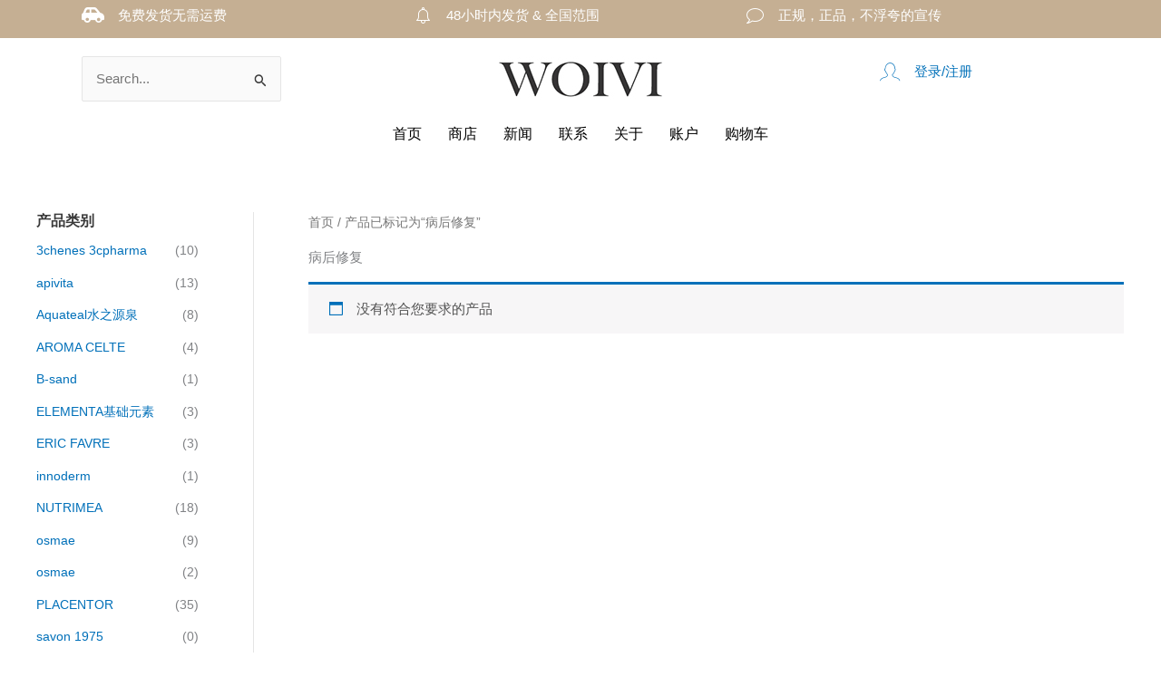

--- FILE ---
content_type: text/css
request_url: https://www.woivi.com/wp-content/plugins/woo-wechatpay/css/main.css?ver=1728704699
body_size: 511
content:
@font-face {
  font-family: 'Font Awesome 5 Brands';
  font-style: normal;
  font-weight: normal;
  src: url("../fonts/fa-brands-400.eot");
  src: url("../fonts/fa-brands-400.eot?#iefix") format("embedded-opentype"), url("../fonts/fa-brands-400.woff2") format("woff2"), url("../fonts/fa-brands-400.woff") format("woff"), url("../fonts/fa-brands-400.ttf") format("truetype"), url("../fonts/fa-brands-400.svg#fontawesome") format("svg"); }

.fab {
  font-family: 'Font Awesome 5 Brands'; }

.payment_method_wechatpay span.wechatpay:before {
    content:"\f1d7";
    font-family: 'Font Awesome 5 Brands';
}

.payment_method_wechatpay span.wechatpay {
    color: #44b549;
    margin-left: 5px;
}

#woowechatpay_h5_link_container a {
    text-align: center;
    display: block;
}

#woowechatpay_h5_link_container a.h5-pay-link:before {
    content: "\f1d7";
    font-family: 'Font Awesome 5 Brands';
    margin-right: 5px;
    color: #44b549;
    font-weight: normal;
}

#woowechatpay_h5_link_container a.show-qr-alt {
    margin-top: 15px;
    font-size: 75%;
}

#woowechatpay_code {
	float: left;
	margin-right: 50px;
}

#woowechatpay_code .woowechatpay-qr-header {
	width: 200px;
	height: 40px;
	display: block;
}

#woowechatpay_qr_code {
	width: 200px;
	height: 200px;
	display: block;
}

#woowechatpay_code .woowechatpay-qr-placeholder {
	width: 200px;
	height: 200px;
	display: none;
}

#woowechatpay_code .woowechatpay-qr-footer {
	width: 200px;
	height: 60px;
	display: block;
}

#woowechatpay_code .woowechatpay-qr-bg {
	width: 330px;
	height: 420px;
	float: left;
	margin-top: -25px;
}

.woowechatpay-qr-error {
	display: none;
}

.woowechatpay-qr-expired {
	display: none;
}

#woowechatpay_redirected_pay {
    position: absolute;
    top: 50%;
    left: 50%;
    width: 300px;
    text-align: center;
    transform: translate(-50%, -50%);
}

#woowechatpay_redirected_pay .loader {
    display: block;
    margin: 0 auto;
}

--- FILE ---
content_type: text/css
request_url: https://www.woivi.com/wp-content/uploads/bb-plugin/cache/11c1d03d22a47720b5ebfa1e600f6437-layout-bundle.css?ver=2.8.6.1-1.4.11.1
body_size: 13872
content:
.fl-builder-content *,.fl-builder-content *:before,.fl-builder-content *:after {-webkit-box-sizing: border-box;-moz-box-sizing: border-box;box-sizing: border-box;}.fl-row:before,.fl-row:after,.fl-row-content:before,.fl-row-content:after,.fl-col-group:before,.fl-col-group:after,.fl-col:before,.fl-col:after,.fl-module:before,.fl-module:after,.fl-module-content:before,.fl-module-content:after {display: table;content: " ";}.fl-row:after,.fl-row-content:after,.fl-col-group:after,.fl-col:after,.fl-module:after,.fl-module-content:after {clear: both;}.fl-clear {clear: both;}.fl-clearfix:before,.fl-clearfix:after {display: table;content: " ";}.fl-clearfix:after {clear: both;}.sr-only {position: absolute;width: 1px;height: 1px;padding: 0;overflow: hidden;clip: rect(0,0,0,0);white-space: nowrap;border: 0;}.fl-row,.fl-row-content {margin-left: auto;margin-right: auto;min-width: 0;}.fl-row-content-wrap {position: relative;}.fl-builder-mobile .fl-row-bg-photo .fl-row-content-wrap {background-attachment: scroll;}.fl-row-bg-video,.fl-row-bg-video .fl-row-content,.fl-row-bg-embed,.fl-row-bg-embed .fl-row-content {position: relative;}.fl-row-bg-video .fl-bg-video,.fl-row-bg-embed .fl-bg-embed-code {bottom: 0;left: 0;overflow: hidden;position: absolute;right: 0;top: 0;}.fl-row-bg-video .fl-bg-video video,.fl-row-bg-embed .fl-bg-embed-code video {bottom: 0;left: 0px;max-width: none;position: absolute;right: 0;top: 0px;}.fl-row-bg-video .fl-bg-video video {min-width: 100%;min-height: 100%;width: auto;height: auto;}.fl-row-bg-video .fl-bg-video iframe,.fl-row-bg-embed .fl-bg-embed-code iframe {pointer-events: none;width: 100vw;height: 56.25vw; max-width: none;min-height: 100vh;min-width: 177.77vh; position: absolute;top: 50%;left: 50%;transform: translate(-50%, -50%);-ms-transform: translate(-50%, -50%); -webkit-transform: translate(-50%, -50%); }.fl-bg-video-fallback {background-position: 50% 50%;background-repeat: no-repeat;background-size: cover;bottom: 0px;left: 0px;position: absolute;right: 0px;top: 0px;}.fl-row-bg-slideshow,.fl-row-bg-slideshow .fl-row-content {position: relative;}.fl-row .fl-bg-slideshow {bottom: 0;left: 0;overflow: hidden;position: absolute;right: 0;top: 0;z-index: 0;}.fl-builder-edit .fl-row .fl-bg-slideshow * {bottom: 0;height: auto !important;left: 0;position: absolute !important;right: 0;top: 0;}.fl-row-bg-overlay .fl-row-content-wrap:after {border-radius: inherit;content: '';display: block;position: absolute;top: 0;right: 0;bottom: 0;left: 0;z-index: 0;}.fl-row-bg-overlay .fl-row-content {position: relative;z-index: 1;}.fl-row-default-height .fl-row-content-wrap,.fl-row-custom-height .fl-row-content-wrap {display: -webkit-box;display: -webkit-flex;display: -ms-flexbox;display: flex;min-height: 100vh;}.fl-row-overlap-top .fl-row-content-wrap {display: -webkit-inline-box;display: -webkit-inline-flex;display: -moz-inline-box;display: -ms-inline-flexbox;display: inline-flex;width: 100%;}.fl-row-default-height .fl-row-content-wrap,.fl-row-custom-height .fl-row-content-wrap {min-height: 0;}.fl-row-default-height .fl-row-content,.fl-row-full-height .fl-row-content,.fl-row-custom-height .fl-row-content {-webkit-box-flex: 1 1 auto; -moz-box-flex: 1 1 auto;-webkit-flex: 1 1 auto;-ms-flex: 1 1 auto;flex: 1 1 auto;}.fl-row-default-height .fl-row-full-width.fl-row-content,.fl-row-full-height .fl-row-full-width.fl-row-content,.fl-row-custom-height .fl-row-full-width.fl-row-content {max-width: 100%;width: 100%;}.fl-row-default-height.fl-row-align-center .fl-row-content-wrap,.fl-row-full-height.fl-row-align-center .fl-row-content-wrap,.fl-row-custom-height.fl-row-align-center .fl-row-content-wrap {align-items: center;justify-content: center;-webkit-align-items: center;-webkit-box-align: center;-webkit-box-pack: center;-webkit-justify-content: center;-ms-flex-align: center;-ms-flex-pack: center;}.fl-row-default-height.fl-row-align-bottom .fl-row-content-wrap,.fl-row-full-height.fl-row-align-bottom .fl-row-content-wrap,.fl-row-custom-height.fl-row-align-bottom .fl-row-content-wrap {align-items: flex-end;justify-content: flex-end;-webkit-align-items: flex-end;-webkit-justify-content: flex-end;-webkit-box-align: end;-webkit-box-pack: end;-ms-flex-align: end;-ms-flex-pack: end;}.fl-col-group-equal-height {display: flex;flex-wrap: wrap;width: 100%;}.fl-col-group-equal-height.fl-col-group-has-child-loading {flex-wrap: nowrap;}.fl-col-group-equal-height .fl-col,.fl-col-group-equal-height .fl-col-content {display: flex;flex: 1 1 auto;}.fl-col-group-equal-height .fl-col-content {flex-direction: column;flex-shrink: 1;min-width: 1px;max-width: 100%;width: 100%;}.fl-col-group-equal-height:before,.fl-col-group-equal-height .fl-col:before,.fl-col-group-equal-height .fl-col-content:before,.fl-col-group-equal-height:after,.fl-col-group-equal-height .fl-col:after,.fl-col-group-equal-height .fl-col-content:after{content: none;}.fl-col-group-nested.fl-col-group-equal-height.fl-col-group-align-top .fl-col-content,.fl-col-group-equal-height.fl-col-group-align-top .fl-col-content {justify-content: flex-start;}.fl-col-group-nested.fl-col-group-equal-height.fl-col-group-align-center .fl-col-content,.fl-col-group-equal-height.fl-col-group-align-center .fl-col-content {align-items: center;justify-content: center;}.fl-col-group-nested.fl-col-group-equal-height.fl-col-group-align-bottom .fl-col-content,.fl-col-group-equal-height.fl-col-group-align-bottom .fl-col-content {justify-content: flex-end;}.fl-col-group-equal-height.fl-col-group-align-center .fl-module,.fl-col-group-equal-height.fl-col-group-align-center .fl-col-group {width: 100%;}.fl-col {float: left;min-height: 1px;}.fl-col-bg-overlay .fl-col-content {position: relative;}.fl-col-bg-overlay .fl-col-content:after {border-radius: inherit;content: '';display: block;position: absolute;top: 0;right: 0;bottom: 0;left: 0;z-index: 0;}.fl-col-bg-overlay .fl-module {position: relative;z-index: 2;}.fl-module img {max-width: 100%;}.fl-builder-module-template {margin: 0 auto;max-width: 1100px;padding: 20px;}.fl-builder-content a.fl-button,.fl-builder-content a.fl-button:visited {border-radius: 4px;-moz-border-radius: 4px;-webkit-border-radius: 4px;display: inline-block;font-size: 16px;font-weight: normal;line-height: 18px;padding: 12px 24px;text-decoration: none;text-shadow: none;}.fl-builder-content .fl-button:hover {text-decoration: none;}.fl-builder-content .fl-button:active {position: relative;top: 1px;}.fl-builder-content .fl-button-width-full .fl-button {display: block;text-align: center;}.fl-builder-content .fl-button-width-custom .fl-button {display: inline-block;text-align: center;max-width: 100%;}.fl-builder-content .fl-button-left {text-align: left;}.fl-builder-content .fl-button-center {text-align: center;}.fl-builder-content .fl-button-right {text-align: right;}.fl-builder-content .fl-button i {font-size: 1.3em;height: auto;margin-right:8px;vertical-align: middle;width: auto;}.fl-builder-content .fl-button i.fl-button-icon-after {margin-left: 8px;margin-right: 0;}.fl-builder-content .fl-button-has-icon .fl-button-text {vertical-align: middle;}.fl-icon-wrap {display: inline-block;}.fl-icon {display: table-cell;vertical-align: middle;}.fl-icon a {text-decoration: none;}.fl-icon i {float: right;height: auto;width: auto;}.fl-icon i:before {border: none !important;height: auto;width: auto;}.fl-icon-text {display: table-cell;text-align: left;padding-left: 15px;vertical-align: middle;}.fl-icon-text-empty {display: none;}.fl-icon-text *:last-child {margin: 0 !important;padding: 0 !important;}.fl-icon-text a {text-decoration: none;}.fl-icon-text span {display: block;}.fl-icon-text span.mce-edit-focus {min-width: 1px;}.fl-photo {line-height: 0;position: relative;}.fl-photo-align-left {text-align: left;}.fl-photo-align-center {text-align: center;}.fl-photo-align-right {text-align: right;}.fl-photo-content {display: inline-block;line-height: 0;position: relative;max-width: 100%;}.fl-photo-img-svg {width: 100%;}.fl-photo-content img {display: inline;height: auto;max-width: 100%;}.fl-photo-crop-circle img {-webkit-border-radius: 100%;-moz-border-radius: 100%;border-radius: 100%;}.fl-photo-caption {font-size: 13px;line-height: 18px;overflow: hidden;text-overflow: ellipsis;}.fl-photo-caption-below {padding-bottom: 20px;padding-top: 10px;}.fl-photo-caption-hover {background: rgba(0,0,0,0.7);bottom: 0;color: #fff;left: 0;opacity: 0;filter: alpha(opacity = 0);padding: 10px 15px;position: absolute;right: 0;-webkit-transition:opacity 0.3s ease-in;-moz-transition:opacity 0.3s ease-in;transition:opacity 0.3s ease-in;}.fl-photo-content:hover .fl-photo-caption-hover {opacity: 100;filter: alpha(opacity = 100);}.fl-builder-pagination,.fl-builder-pagination-load-more {padding: 40px 0;}.fl-builder-pagination ul.page-numbers {list-style: none;margin: 0;padding: 0;text-align: center;}.fl-builder-pagination li {display: inline-block;list-style: none;margin: 0;padding: 0;}.fl-builder-pagination li a.page-numbers,.fl-builder-pagination li span.page-numbers {border: 1px solid #e6e6e6;display: inline-block;padding: 5px 10px;margin: 0 0 5px;}.fl-builder-pagination li a.page-numbers:hover,.fl-builder-pagination li span.current {background: #f5f5f5;text-decoration: none;}.fl-slideshow,.fl-slideshow * {-webkit-box-sizing: content-box;-moz-box-sizing: content-box;box-sizing: content-box;}.fl-slideshow .fl-slideshow-image img {max-width: none !important;}.fl-slideshow-social {line-height: 0 !important;}.fl-slideshow-social * {margin: 0 !important;}.fl-builder-content .bx-wrapper .bx-viewport {background: transparent;border: none;box-shadow: none;-moz-box-shadow: none;-webkit-box-shadow: none;left: 0;}.mfp-wrap button.mfp-arrow,.mfp-wrap button.mfp-arrow:active,.mfp-wrap button.mfp-arrow:hover,.mfp-wrap button.mfp-arrow:focus {background: transparent !important;border: none !important;outline: none;position: absolute;top: 50%;box-shadow: none !important;-moz-box-shadow: none !important;-webkit-box-shadow: none !important;}.mfp-wrap .mfp-close,.mfp-wrap .mfp-close:active,.mfp-wrap .mfp-close:hover,.mfp-wrap .mfp-close:focus {background: transparent !important;border: none !important;outline: none;position: absolute;top: 0;box-shadow: none !important;-moz-box-shadow: none !important;-webkit-box-shadow: none !important;}.admin-bar .mfp-wrap .mfp-close,.admin-bar .mfp-wrap .mfp-close:active,.admin-bar .mfp-wrap .mfp-close:hover,.admin-bar .mfp-wrap .mfp-close:focus {top: 32px!important;}img.mfp-img {padding: 0;}.mfp-counter {display: none;}.mfp-wrap .mfp-preloader.fa {font-size: 30px;}.fl-form-field {margin-bottom: 15px;}.fl-form-field input.fl-form-error {border-color: #DD6420;}.fl-form-error-message {clear: both;color: #DD6420;display: none;padding-top: 8px;font-size: 12px;font-weight: lighter;}.fl-form-button-disabled {opacity: 0.5;}.fl-animation {opacity: 0;}.fl-builder-preview .fl-animation,.fl-builder-edit .fl-animation,.fl-animated {opacity: 1;}.fl-animated {animation-fill-mode: both;-webkit-animation-fill-mode: both;}.fl-button.fl-button-icon-animation i {width: 0 !important;opacity: 0;-ms-filter: "alpha(opacity=0)";transition: all 0.2s ease-out;-webkit-transition: all 0.2s ease-out;}.fl-button.fl-button-icon-animation:hover i {opacity: 1! important;-ms-filter: "alpha(opacity=100)";}.fl-button.fl-button-icon-animation i.fl-button-icon-after {margin-left: 0px !important;}.fl-button.fl-button-icon-animation:hover i.fl-button-icon-after {margin-left: 10px !important;}.fl-button.fl-button-icon-animation i.fl-button-icon-before {margin-right: 0 !important;}.fl-button.fl-button-icon-animation:hover i.fl-button-icon-before {margin-right: 20px !important;margin-left: -10px;}.single:not(.woocommerce).single-fl-builder-template .fl-content {width: 100%;}.fl-builder-layer {position: absolute;top:0;left:0;right: 0;bottom: 0;z-index: 0;pointer-events: none;overflow: hidden;}.fl-builder-shape-layer {z-index: 0;}.fl-builder-shape-layer.fl-builder-bottom-edge-layer {z-index: 1;}.fl-row-bg-overlay .fl-builder-shape-layer {z-index: 1;}.fl-row-bg-overlay .fl-builder-shape-layer.fl-builder-bottom-edge-layer {z-index: 2;}.fl-row-has-layers .fl-row-content {z-index: 1;}.fl-row-bg-overlay .fl-row-content {z-index: 2;}.fl-builder-layer > * {display: block;position: absolute;top:0;left:0;width: 100%;}.fl-builder-layer + .fl-row-content {position: relative;}.fl-builder-layer .fl-shape {fill: #aaa;stroke: none;stroke-width: 0;width:100%;}@supports (-webkit-touch-callout: inherit) {.fl-row.fl-row-bg-parallax .fl-row-content-wrap,.fl-row.fl-row-bg-fixed .fl-row-content-wrap {background-position: center !important;background-attachment: scroll !important;}}@supports (-webkit-touch-callout: none) {.fl-row.fl-row-bg-fixed .fl-row-content-wrap {background-position: center !important;background-attachment: scroll !important;}}.fl-builder-content a.fl-button,.fl-builder-content a.fl-button:visited {background: #fafafa;border: 1px solid #ccc;color: #333;}.fl-builder-content a.fl-button *,.fl-builder-content a.fl-button:visited * {color: #333;}@media (max-width: 1200px) {}@media (max-width: 992px) { .fl-col-group.fl-col-group-medium-reversed {display: -webkit-flex;display: flex;-webkit-flex-wrap: wrap-reverse;flex-wrap: wrap-reverse;flex-direction: row-reverse;} }@media (max-width: 768px) { .fl-row-content-wrap {background-attachment: scroll !important;}.fl-row-bg-parallax .fl-row-content-wrap {background-attachment: scroll !important;background-position: center center !important;}.fl-col-group.fl-col-group-equal-height {display: block;}.fl-col-group.fl-col-group-equal-height.fl-col-group-custom-width {display: -webkit-box;display: -webkit-flex;display: flex;}.fl-col-group.fl-col-group-responsive-reversed {display: -webkit-flex;display: flex;-webkit-flex-wrap: wrap-reverse;flex-wrap: wrap-reverse;flex-direction: row-reverse;}.fl-col-group.fl-col-group-responsive-reversed .fl-col:not(.fl-col-small-custom-width) {flex-basis: 100%;width: 100% !important;}.fl-col-group.fl-col-group-medium-reversed:not(.fl-col-group-responsive-reversed) {display: unset;display: unset;-webkit-flex-wrap: unset;flex-wrap: unset;flex-direction: unset;}.fl-col {clear: both;float: none;margin-left: auto;margin-right: auto;width: auto !important;}.fl-col-small:not(.fl-col-small-full-width) {max-width: 400px;}.fl-block-col-resize {display:none;}.fl-row[data-node] .fl-row-content-wrap {margin: 0;padding-left: 0;padding-right: 0;}.fl-row[data-node] .fl-bg-video,.fl-row[data-node] .fl-bg-slideshow {left: 0;right: 0;}.fl-col[data-node] .fl-col-content {margin: 0;padding-left: 0;padding-right: 0;} }@media (min-width: 1201px) {html .fl-visible-large:not(.fl-visible-desktop),html .fl-visible-medium:not(.fl-visible-desktop),html .fl-visible-mobile:not(.fl-visible-desktop) {display: none;}}@media (min-width: 993px) and (max-width: 1200px) {html .fl-visible-desktop:not(.fl-visible-large),html .fl-visible-medium:not(.fl-visible-large),html .fl-visible-mobile:not(.fl-visible-large) {display: none;}}@media (min-width: 769px) and (max-width: 992px) {html .fl-visible-desktop:not(.fl-visible-medium),html .fl-visible-large:not(.fl-visible-medium),html .fl-visible-mobile:not(.fl-visible-medium) {display: none;}}@media (max-width: 768px) {html .fl-visible-desktop:not(.fl-visible-mobile),html .fl-visible-large:not(.fl-visible-mobile),html .fl-visible-medium:not(.fl-visible-mobile) {display: none;}}.fl-row-fixed-width {max-width: 1100px;}.fl-row-content-wrap {margin-top: 0px;margin-right: 0px;margin-bottom: 0px;margin-left: 0px;padding-top: 20px;padding-right: 20px;padding-bottom: 20px;padding-left: 20px;}.fl-module-content, :where(.fl-module:not(:has(> .fl-module-content))) {margin-top: 20px;margin-right: 20px;margin-bottom: 20px;margin-left: 20px;}.page .fl-post-header, .single-fl-builder-template .fl-post-header { display:none; }.fl-node-5e14393e8ed09 > .fl-row-content-wrap {border-style: solid;border-width: 0;background-clip: border-box;border-color: rgba(7,0,0,0.33);border-top-width: 1px;border-right-width: 1px;border-bottom-width: 1px;border-left-width: 1px;}.fl-node-5e14393e8ed09 .fl-row-content {max-width: 1036px;} .fl-node-5e14393e8ed09 > .fl-row-content-wrap {padding-top:60px;padding-bottom:60px;}.fl-node-5e1431473d2be {color: #000000;}.fl-builder-content .fl-node-5e1431473d2be *:not(input):not(textarea):not(select):not(a):not(h1):not(h2):not(h3):not(h4):not(h5):not(h6):not(.fl-menu-mobile-toggle) {color: inherit;}.fl-builder-content .fl-node-5e1431473d2be a {color: #000000;}.fl-builder-content .fl-node-5e1431473d2be a:hover {color: #000000;}.fl-builder-content .fl-node-5e1431473d2be h1,.fl-builder-content .fl-node-5e1431473d2be h2,.fl-builder-content .fl-node-5e1431473d2be h3,.fl-builder-content .fl-node-5e1431473d2be h4,.fl-builder-content .fl-node-5e1431473d2be h5,.fl-builder-content .fl-node-5e1431473d2be h6,.fl-builder-content .fl-node-5e1431473d2be h1 a,.fl-builder-content .fl-node-5e1431473d2be h2 a,.fl-builder-content .fl-node-5e1431473d2be h3 a,.fl-builder-content .fl-node-5e1431473d2be h4 a,.fl-builder-content .fl-node-5e1431473d2be h5 a,.fl-builder-content .fl-node-5e1431473d2be h6 a {color: #000000;}.fl-node-5e1431473d2be > .fl-row-content-wrap {border-top-width: 1px;border-right-width: 0px;border-bottom-width: 1px;border-left-width: 0px;} .fl-node-5e1431473d2be > .fl-row-content-wrap {padding-top:20px;padding-bottom:20px;}.fl-node-5e1431473d2ad {color: #000000;}.fl-builder-content .fl-node-5e1431473d2ad *:not(input):not(textarea):not(select):not(a):not(h1):not(h2):not(h3):not(h4):not(h5):not(h6):not(.fl-menu-mobile-toggle) {color: inherit;}.fl-builder-content .fl-node-5e1431473d2ad a {color: #000000;}.fl-builder-content .fl-node-5e1431473d2ad a:hover {color: #000000;}.fl-builder-content .fl-node-5e1431473d2ad h1,.fl-builder-content .fl-node-5e1431473d2ad h2,.fl-builder-content .fl-node-5e1431473d2ad h3,.fl-builder-content .fl-node-5e1431473d2ad h4,.fl-builder-content .fl-node-5e1431473d2ad h5,.fl-builder-content .fl-node-5e1431473d2ad h6,.fl-builder-content .fl-node-5e1431473d2ad h1 a,.fl-builder-content .fl-node-5e1431473d2ad h2 a,.fl-builder-content .fl-node-5e1431473d2ad h3 a,.fl-builder-content .fl-node-5e1431473d2ad h4 a,.fl-builder-content .fl-node-5e1431473d2ad h5 a,.fl-builder-content .fl-node-5e1431473d2ad h6 a {color: #000000;}.fl-node-5e1431473d2ad.fl-row-full-height > .fl-row-content-wrap,.fl-node-5e1431473d2ad.fl-row-custom-height > .fl-row-content-wrap {display: -webkit-box;display: -webkit-flex;display: -ms-flexbox;display: flex;}.fl-node-5e1431473d2ad.fl-row-full-height > .fl-row-content-wrap {min-height: 100vh;}.fl-node-5e1431473d2ad.fl-row-custom-height > .fl-row-content-wrap {min-height: 0;}.fl-builder-edit .fl-node-5e1431473d2ad.fl-row-full-height > .fl-row-content-wrap {min-height: calc( 100vh - 48px );}@media all and (width: 768px) and (height: 1024px) and (orientation:portrait){.fl-node-5e1431473d2ad.fl-row-full-height > .fl-row-content-wrap {min-height: 1024px;}}@media all and (width: 1024px) and (height: 768px) and (orientation:landscape){.fl-node-5e1431473d2ad.fl-row-full-height > .fl-row-content-wrap {min-height: 768px;}}@media screen and (aspect-ratio: 40/71) {.fl-node-5e1431473d2ad.fl-row-full-height > .fl-row-content-wrap {min-height: 500px;}}.fl-node-5e1431473d2ad > .fl-row-content-wrap {background-color: #f6f0e9;border-top-width: 1px;border-right-width: 0px;border-bottom-width: 1px;border-left-width: 0px;} .fl-node-5e1431473d2ad > .fl-row-content-wrap {padding-top:0px;padding-bottom:0px;}.fl-node-5e1431473d2c0 {width: 25%;}.fl-node-5e1431473d2c0 > .fl-col-content {border-top-width: 1px;border-right-width: 1px;border-bottom-width: 1px;border-left-width: 1px;}.fl-node-5e14393e9a9e4 {width: 45%;}.fl-node-5e143f3ddb181 {width: 36.55%;}.fl-node-5e1431473d2c2 {width: 25%;}.fl-node-5e1431473d2c2 > .fl-col-content {border-top-width: 1px;border-right-width: 1px;border-bottom-width: 1px;border-left-width: 1px;}.fl-node-5e143cf9158e0 {width: 10%;}.fl-node-61dd36de93359 {width: 25.79%;}.fl-node-5e1431473d2c1 {width: 25%;}.fl-node-5e1431473d2c1 > .fl-col-content {border-top-width: 1px;border-right-width: 1px;border-bottom-width: 1px;border-left-width: 1px;}.fl-node-5e14393e9a9e9 {width: 45%;}.fl-node-5e143ddfa894c {width: 37.66%;}.fl-node-5e14362fd838b {width: 25%;}@media (max-width: 768px) { .fl-module-icon {text-align: center;} }.fl-node-5e1431473d2c4 .fl-icon i,.fl-node-5e1431473d2c4 .fl-icon i:before {color: #9b9b9b;}.fl-node-5e1431473d2c4 .fl-icon i:hover,.fl-node-5e1431473d2c4 .fl-icon i:hover:before,.fl-node-5e1431473d2c4 .fl-icon a:hover i,.fl-node-5e1431473d2c4 .fl-icon a:hover i:before {color: #7f7f7f;}.fl-node-5e1431473d2c4 .fl-icon i, .fl-node-5e1431473d2c4 .fl-icon i:before {font-size: 16px;}.fl-node-5e1431473d2c4 .fl-icon-wrap .fl-icon-text {height: 28px;}.fl-node-5e1431473d2c4.fl-module-icon {text-align: left;}@media(max-width: 1200px) {.fl-node-5e1431473d2c4 .fl-icon-wrap .fl-icon-text {height: 28px;}}@media(max-width: 992px) {.fl-node-5e1431473d2c4 .fl-icon-wrap .fl-icon-text {height: 28px;}}@media(max-width: 768px) {.fl-node-5e1431473d2c4 .fl-icon-wrap .fl-icon-text {height: 28px;}} .fl-node-5e1431473d2c4 > .fl-module-content {margin-top:0px;margin-bottom:0px;margin-left:5px;}.fl-node-5e1431473d2c5 .fl-icon i,.fl-node-5e1431473d2c5 .fl-icon i:before {color: #9b9b9b;}.fl-node-5e1431473d2c5 .fl-icon i, .fl-node-5e1431473d2c5 .fl-icon i:before {font-size: 16px;}.fl-node-5e1431473d2c5 .fl-icon-wrap .fl-icon-text {height: 28px;}.fl-node-5e1431473d2c5.fl-module-icon {text-align: left;}@media(max-width: 1200px) {.fl-node-5e1431473d2c5 .fl-icon-wrap .fl-icon-text {height: 28px;}}@media(max-width: 992px) {.fl-node-5e1431473d2c5 .fl-icon-wrap .fl-icon-text {height: 28px;}}@media(max-width: 768px) {.fl-node-5e1431473d2c5 .fl-icon-wrap .fl-icon-text {height: 28px;}} .fl-node-5e1431473d2c5 > .fl-module-content {margin-top:0px;margin-right:0px;margin-bottom:0px;margin-left:3px;}.fl-module-heading .fl-heading {padding: 0 !important;margin: 0 !important;}.fl-node-5e1431473d2c9.fl-module-heading .fl-heading {text-align: left;} .fl-node-5e1431473d2c9 > .fl-module-content {margin-bottom:0px;}.fl-node-5e1431473d2cb .fl-icon i,.fl-node-5e1431473d2cb .fl-icon i:before {color: #9b9b9b;}.fl-node-5e1431473d2cb .fl-icon i:hover,.fl-node-5e1431473d2cb .fl-icon i:hover:before,.fl-node-5e1431473d2cb .fl-icon a:hover i,.fl-node-5e1431473d2cb .fl-icon a:hover i:before {color: #7f7f7f;}.fl-node-5e1431473d2cb .fl-icon i, .fl-node-5e1431473d2cb .fl-icon i:before {font-size: 16px;}.fl-node-5e1431473d2cb .fl-icon-wrap .fl-icon-text {height: 28px;}.fl-node-5e1431473d2cb.fl-module-icon {text-align: left;}@media(max-width: 1200px) {.fl-node-5e1431473d2cb .fl-icon-wrap .fl-icon-text {height: 28px;}}@media(max-width: 992px) {.fl-node-5e1431473d2cb .fl-icon-wrap .fl-icon-text {height: 28px;}}@media(max-width: 768px) {.fl-node-5e1431473d2cb .fl-icon-wrap .fl-icon-text {height: 28px;}} .fl-node-5e1431473d2cb > .fl-module-content {margin-top:0px;margin-bottom:0px;margin-left:5px;}.fl-node-5e1431473d2cc .fl-icon i,.fl-node-5e1431473d2cc .fl-icon i:before {color: #9b9b9b;}.fl-node-5e1431473d2cc .fl-icon i, .fl-node-5e1431473d2cc .fl-icon i:before {font-size: 16px;}.fl-node-5e1431473d2cc .fl-icon-wrap .fl-icon-text {height: 28px;}.fl-node-5e1431473d2cc.fl-module-icon {text-align: left;}@media(max-width: 1200px) {.fl-node-5e1431473d2cc .fl-icon-wrap .fl-icon-text {height: 28px;}}@media(max-width: 992px) {.fl-node-5e1431473d2cc .fl-icon-wrap .fl-icon-text {height: 28px;}}@media(max-width: 768px) {.fl-node-5e1431473d2cc .fl-icon-wrap .fl-icon-text {height: 28px;}} .fl-node-5e1431473d2cc > .fl-module-content {margin-top:0px;margin-right:0px;margin-bottom:0px;margin-left:3px;}.fl-node-5e1431473d2cd.fl-module-heading .fl-heading {text-align: left;} .fl-node-5e1431473d2cd > .fl-module-content {margin-bottom:0px;}.fl-node-5e1431473d2ce.fl-module-heading .fl-heading {text-align: left;}.fl-node-5e14381372898.fl-module-heading .fl-heading {text-align: left;} .fl-node-5e14381372898 > .fl-module-content {margin-bottom:0px;}.uabb-subscribe-form .uabb-form-field {position: relative;}.uabb-form-field input,.uabb-form-field input[type=text],.uabb-subscribe-form input[type=email] {box-shadow: none;height: auto;width: 100%;outline: none;}.uabb-subscribe-form-inline.uabb-subscribe-form-name-hide .uabb-form-field {width: 66.66%;}.uabb-form-error-message {clear: both;color: #f2f2f2;display: none;font-weight: bold;}.uabb-module-content .uabb-text-editor *:not(a) {color: inherit;}.uabb-module-content .uabb-text-editor *:not(i) {font-family: inherit;}.uabb-module-content .uabb-text-editor *:not(h1):not(h2):not(h3):not(h4):not(h5):not(h6) {font-size: inherit;line-height: inherit;}.uabb-module-content .uabb-text-editor *:not(h1):not(h2):not(h3):not(h4):not(h5):not(h6):not(strong):not(b):not(i) {font-weight: inherit;}.uabb-module-content .uabb-sf-bottom-text p:last-of-type {margin-bottom: 0;}.uabb-subscribe-form .uabb-creative-button-wrap {margin: 0;}.uabb-subscribe-form .uabb-creative-button-width-auto {display: inline-block;}.uabb-form-field > label {font-weight: normal;}.uabb-subscribe-form input[type=text],.uabb-subscribe-form input[type=tel],.uabb-subscribe-form input[type=email] {border: 1px solid rgba(0, 0, 0, 0.1);border-radius: 0;padding: 12px 15px;margin: 0;}.uabb-subscribe-form .uabb-head-wrap { margin-bottom: 5px;}.uabb-sf-style-style2 input[type=text],.uabb-sf-style-style2 input[type=tel],.uabb-sf-style-style2 input[type=email]{border-top: none;border-left: none;border-right: none;border-bottom-color: rgba(0, 0, 0, 0.5);background: transparent;}.uabb-sf-style-style2 input[type=text]:focus,.uabb-sf-style-style2 input[type=tel]:focus,.uabb-sf-style-style2 input[type=email]:focus {background: transparent;}.uabb-form-field > label {margin: 0;}.uabb-sf-style-style2 .uabb-form-field > label {position: absolute;pointer-events: none;bottom: 5px;left: 10px;cursor: text;z-index: 3;-webkit-transition: all .15s ease-in-out;transition: all .15s ease-in-out;-webkit-transform: translateY(0);-ms-transform: translateY(0);transform: translateY(0);} .uabb-sf-style-style2 .uabb-form-field input:focus + label, .uabb-sf-style-style2 .uabb-form-field.open > label {cursor: default;-webkit-transform: translateY(-24px);-ms-transform: translateY(-24px);transform: translateY(-24px);}.uabb-subscribe-form-inline.uabb-sf-style-style2 .uabb-form-field > label {bottom: 20px;}.uabb-subscribe-form-inline.uabb-sf-style-style2 .uabb-form-field,.uabb-subscribe-form-inline.uabb-sf-style-style2 .uabb-form-button,.uabb-subscribe-form-inline.uabb-sf-style-style1 .uabb-form-field,.uabb-subscribe-form-inline.uabb-sf-style-style1 .uabb-form-button {display: inline-block;vertical-align: bottom;}.uabb-form-field .uabb-form-error-message {position: absolute;display: block;opacity: 0;padding: 0;top: 50%;-webkit-transform: translateY(-50%);transform: translateY(-50%);text-align: center;-webkit-transition: opacity .15s ease-in-out;transition: opacity .15s ease-in-out;}.uabb-form-error ~ .uabb-form-error-message {opacity: 1;width: 1.5em;height: 1.5em;line-height: 1.5em;background: #FF5050;border-radius: 50%;}.uabb-form-field:not(.open) .uabb-form-error ~ label {color: #FF5050 !important;-webkit-transition: all .15s ease-in-out;transition: all .15s ease-in-out;}.uabb-form-field.open input.uabb-form-error {color: #FF5050 !important;}.uabb-subscribe-form .uabb-form-field .uabb-form-error {border-color: #FF5050 !important;-webkit-transition: all .15s ease-in-out;transition: all .15s ease-in-out;}.uabb-form-error::-webkit-input-placeholder { color: #FF5050 !important; -webkit-transition: all .15s ease-in-out;transition: all .15s ease-in-out;}.uabb-form-error:-moz-placeholder { color: #FF5050 !important; -webkit-transition: all .15s ease-in-out;transition: all .15s ease-in-out;}.uabb-form-error::-moz-placeholder { color: #FF5050 !important; -webkit-transition: all .15s ease-in-out;transition: all .15s ease-in-out;}.uabb-form-error:-ms-input-placeholder { color: #FF5050 !important; -webkit-transition: all .15s ease-in-out;transition: all .15s ease-in-out;}.uabb-mailchimp-version-error {line-height: 1.5em;padding: 50px;text-align: center;position: absolute;top: 50%;width: 100%;left: 50%;transform: translate(-50%,-50%);}.uabb-mailchimp-version-error span{line-height: 1.45em;}.uabb-subscribe-form-inline .uabb-form-wrap {display: -webkit-box;display: -ms-flexbox;display: flex;-webkit-box-pack: center;-ms-flex-pack: center;justify-content: center;-ms-flex-wrap:nowrap;flex-wrap:nowrap;-webkit-box-align: end;-ms-flex-align: end;align-items: flex-end;}.uabb-subscribe-form .uabb-form-error-message {display: block;}.uabb-input-group.uabb-terms-checkbox {margin-top: 15px;margin-bottom: 15px;}.uabb-subscribe-form .uabb-terms-checkbox .uabb-terms-wrap {height: 26px;display: inline;vertical-align: middle;position: relative;}.uabb-subscribe-form .uabb-terms-checkbox-text {margin: 10px 0;}.uabb-subscribe-form .uabb-terms-checkbox input[type="checkbox"] {display: none;}.uabb-subscribe-form .uabb-terms-checkbox input[type="checkbox"] + span:before {content: '';border: 1px solid #cccccc;border-radius: 0;display: inline-block;vertical-align: middle;width: 24px;height: 24px;padding: 2px;margin-right: 10px;text-align: center;}.uabb-subscribe-form .uabb-input-group input[type="checkbox"]:checked + span:before {content: "\2714";font-size: 20px;line-height: 18px;font-weight: bold;padding-top: 2px;color: #3A3A3A;}.uabb-subscribe-form .uabb-form-error-message {color: #ff5050;display: none;font-size: 12px;margin-top: 2px;}.uabb-subscribe-form .uabb-terms-wrap {display: inline;}.uabb-subscribe-form .uabb-terms-label {display: block;}.uabb-subscribe-form .uabb-terms-wrap .uabb-form-error-message {position: relative;padding-left: 12px;width: 100%;opacity: 1;}.uabb-subscribe-form-inline .uabb-form-field.uabb-input-group.uabb-terms-checkbox {width: auto;}.fl-node-5e143a6218c8c .uabb-button .uabb-btn-img {width: 20px;}.fl-node-5e143a6218c8c .uabb-creative-button-wrap a,.fl-node-5e143a6218c8c .uabb-creative-button-wrap a:visited {padding-top:10px;padding-left:40px;padding-bottom:10px;padding-right:40px;border-radius: 4px;-moz-border-radius: 4px;-webkit-border-radius: 4px;background: none;}.fl-builder-content .fl-node-5e143a6218c8c .uabb-creative-button-wrap a.uabb-button,.fl-builder-content .fl-node-5e143a6218c8c .uabb-creative-button-wrap a.uabb-button *,.fl-builder-content .fl-node-5e143a6218c8c .uabb-creative-button-wrap a.uabb-button:visited,.fl-builder-content .fl-node-5e143a6218c8c .uabb-creative-button-wrap a.uabb-button:visited * {color: rgba(0,0,0,0.74);}.fl-builder-content .fl-node-5e143a6218c8c .uabb-creative-button-wrap a.uabb-button:focus,.fl-builder-content .fl-node-5e143a6218c8c .uabb-creative-button-wrap a.uabb-button:focus *,.fl-builder-content .fl-node-5e143a6218c8c .uabb-creative-button-wrap a.uabb-button:hover,.fl-builder-content .fl-node-5e143a6218c8c .uabb-creative-button-wrap a.uabb-button:hover * {color: #ffffff;}@media ( max-width: 768px ) {.fl-node-5e143a6218c8c .uabb-creative-button-wrap.uabb-button-reponsive-.uabb-creative-button-reponsive- {text-align: ;}}@media ( max-width: 992px ) {.fl-node-5e143a6218c8c .uabb-creative-button-wrap.uabb-creative-button-tablet- {text-align: ;}}@media ( max-width: 768px ) {.fl-node-5e143a6218c8c .uabb-creative-button-wrap a,.fl-node-5e143a6218c8c .uabb-creative-button-wrap a:visited {padding-top:px;padding-bottom:px;padding-left:px;padding-right:px;}}.fl-node-5e143a6218c8c a.uabb-creative-transparent-btn.uabb-none-btn:hover{background:var(--ast-global-color-0);}.fl-node-5e143a6218c8c a.uabb-creative-transparent-btn.uabb-none-btn:focus .uabb-creative-button-icon,.fl-node-5e143a6218c8c a.uabb-creative-transparent-btn.uabb-none-btn:hover .uabb-creative-button-icon {color: rgba(0,0,0,0.74);}.fl-node-5e143a6218c8c .uabb-creative-button-wrap a.uabb-creative-transparent-btn.uabb-none-btn:focus .uabb-creative-button-text,.fl-node-5e143a6218c8c .uabb-creative-button-wrap a.uabb-creative-transparent-btn.uabb-none-btn:hover .uabb-creative-button-text {color: rgba(0,0,0,0.74);}.fl-node-5e143a6218c8c a.uabb-creative-transparent-btn.uabb-transparent-fade-btn:focus,.fl-node-5e143a6218c8c a.uabb-creative-transparent-btn.uabb-transparent-fade-btn:hover{background: var(--ast-global-color-0);}.fl-node-5e143a6218c8c a.uabb-creative-transparent-btn.uabb-transparent-fill-top-btn:hover:after{background: var(--ast-global-color-0);height: 100%;}.fl-node-5e143a6218c8c a.uabb-creative-transparent-btn.uabb-transparent-fill-bottom-btn:hover:after,.fl-node-5e143a6218c8c a.uabb-creative-transparent-btn.uabb-transparent-fill-bottom-btn:focus:after{background: var(--ast-global-color-0);height: 100%;}.fl-node-5e143a6218c8c a.uabb-creative-transparent-btn.uabb-transparent-fill-left-btn:hover:after,.fl-node-5e143a6218c8c a.uabb-creative-transparent-btn.uabb-transparent-fill-left-btn:focus:after{background: var(--ast-global-color-0);width: 100%;}.fl-node-5e143a6218c8c a.uabb-creative-transparent-btn.uabb-transparent-fill-right-btn:hover:after,.fl-node-5e143a6218c8c a.uabb-creative-transparent-btn.uabb-transparent-fill-right-btn:focus:after{background: var(--ast-global-color-0);width: 100%;}.fl-node-5e143a6218c8c a.uabb-creative-transparent-btn.uabb-transparent-fill-center-btn:hover:after,.fl-node-5e143a6218c8c a.uabb-creative-transparent-btn.uabb-transparent-fill-center-btn:focus:after{background: var(--ast-global-color-0);height: calc( 100% + 0px );width: calc( 100% + 0px );}.fl-node-5e143a6218c8c a.uabb-creative-transparent-btn.uabb-transparent-fill-diagonal-btn:hover:after,.fl-node-5e143a6218c8c a.uabb-creative-transparent-btn.uabb-transparent-fill-diagonal-btn:focus:after{background: var(--ast-global-color-0);height: 260%;}.fl-node-5e143a6218c8c a.uabb-creative-transparent-btn.uabb-transparent-fill-horizontal-btn:hover:after,.fl-node-5e143a6218c8c a.uabb-creative-transparent-btn.uabb-transparent-fill-horizontal-btn:focus:after{background: var(--ast-global-color-0);height: calc( 100% + 0px );width: calc( 100% + 0px );}.fl-node-5e143a6218c8c a.uabb-transparent-fill-diagonal-btn:hover {background: none;}.fl-node-5e143a6218c8c a.uabb-creative-transparent-btn.uabb-transparent-fade-btn:hover .uabb-creative-button-text,.fl-node-5e143a6218c8c a.uabb-creative-transparent-btn.uabb-transparent-fade-btn:focus .uabb-creative-button-text{color: #ffffff;position: relative;z-index: 9;}.fl-node-5e143a6218c8c .uabb-transparent-fade-btn:hover .uabb-creative-button-icon,.fl-node-5e143a6218c8c .uabb-transparent-fade-btn:focus .uabb-creative-button-icon {color: #ffffff;position: relative;z-index: 9;}.fl-node-5e143a6218c8c .uabb-subscribe-form-inline .uabb-form-field {padding-right: 5px;padding-left: 5px;width: 50%;}.fl-node-5e143a6218c8c .uabb-subscribe-form-stacked .uabb-form-error-message {right : 15px}.fl-node-5e143a6218c8c .uabb-subscribe-form-inline .uabb-form-error-message {right : 20px}.fl-node-5e143a6218c8c .uabb-subscribe-form-inline .uabb-form-button {padding-right: 5px;padding-left: 5px;}.fl-node-5e143a6218c8c .uabb-subscribe-form-inline .uabb-form-wrap {margin: 0 -5px;}.fl-node-5e143a6218c8c .uabb-subscribe-form-stacked .uabb-form-field {margin-bottom: 10px;}.fl-node-5e143a6218c8c h6.uabb-sf-heading {margin-bottom: 0px;}.fl-node-5e143a6218c8c h6.uabb-sf-subheading {margin-bottom: 20px;}.fl-node-5e143a6218c8c .uabb-sf-style-style2 .uabb-form-field input:focus + label,.fl-node-5e143a6218c8c .uabb-sf-style-style2 .uabb-form-field.open > label {}.fl-node-5e143a6218c8c .uabb-sf-bottom-text {margin-top: 20px;}.fl-node-5e143a6218c8c .uabb-subscribe-form .uabb-input-group input[type="checkbox"] + span:before {background: #fafafa;}.fl-node-5e143a6218c8c .uabb-subscribe-form .uabb-input-group input[type="checkbox"] {display: none;}.fl-node-5e143a6218c8c .uabb-subscribe-form .uabb-input-group .uabb-terms-label input[type="checkbox"] + span:before {content: '';border-width: px;border-color: ;vertical-align: middle;width: 24px;height: 24px;padding: 2px;margin-right: 10px;text-align: center;display: inline-flex;align-items: center;align-content: center;}.fl-node-5e143a6218c8c .uabb-subscribe-form .uabb-input-group .uabb-terms-label input[type="checkbox"]:checked + span:before {content: "\2714";font-weight: bold;font-size: 24px;line-height: 24px;color: ;padding-top: 2px;}.fl-node-5e143a6218c8c .uabb-subscribe-form .uabb-input-group input[type="checkbox"] + span:before {border-radius: px;}.fl-node-5e143a6218c8c .uabb-subscribe-form {text-align: center;}.fl-node-5e143a6218c8c .uabb-sf-style-style2 .uabb-form-field label {bottom: 12px;left: 20px;}.fl-node-5e143a6218c8c .uabb-sf-style-style2 .uabb-form-field input,.fl-node-5e143a6218c8c .uabb-sf-style-style2 .uabb-form-field input:focus,.fl-node-5e143a6218c8c .uabb-sf-style-style2 .uabb-form-field textarea {border-width: 1px;padding: 12px 15px;}.fl-node-5e143a6218c8c .uabb-sf-style-style2 .uabb-form-field input[type="checkbox"] + span:before {border-width: 1px;}.fl-node-5e143a6218c8c .uabb-subscribe-form .uabb-form-field input:focus,.fl-node-5e143a6218c8c .uabb-subscribe-form .uabb-form-field input:active,.fl-node-5e143a6218c8c .uabb-subscribe-form .uabb-form-field input[type="checkbox"] + span:active:before,.fl-node-5e143a6218c8c .uabb-subscribe-form .uabb-form-field input[type="checkbox"] + span:focus:before {}@media ( max-width: 992px ) {.fl-node-5e143a6218c8c .uabb-subscribe-form {}.fl-node-5e143a6218c8c .uabb-sf-style-style2 .uabb-form-field input:focus + label,.fl-node-5e143a6218c8c .uabb-sf-style-style2 .uabb-form-field.open > label {}}@media ( max-width: 768px ) {.fl-node-5e143a6218c8c .uabb-subscribe-form {}.fl-node-5e143a6218c8c .uabb-sf-style-style2 .uabb-form-field input:focus + label,.fl-node-5e143a6218c8c .uabb-sf-style-style2 .uabb-form-field.open > label {}.fl-node-5e143a6218c8c .uabb-subscribe-form {text-align: center;}}body a.infobox-title-link {text-decoration: none;}body h1.uabb-infobox-title,body h2.uabb-infobox-title,body h3.uabb-infobox-title,body h4.uabb-infobox-title,body h5.uabb-infobox-title,body h6.uabb-infobox-title,.uabb-infobox-content .uabb-infobox-title-prefix {margin: 0;padding: 0;}.uabb-module-content .uabb-text-editor :not(a) {color: inherit;}.uabb-module-content .uabb-text-editor :not(i) {font-family: inherit;}.uabb-module-content .uabb-text-editor :not(h1):not(h2):not(h3):not(h4):not(h5):not(h6) {font-size: inherit;line-height: inherit;}.uabb-module-content .uabb-text-editor :not(h1):not(h2):not(h3):not(h4):not(h5):not(h6):not(strong):not(b):not(i) {font-weight: inherit;}.uabb-infobox-content .uabb-infobox-text p:last-of-type {margin-bottom: 0;}.uabb-infobox-content .uabb-infobox-text p {padding: 0 0 10px;}.fl-builder-content .uabb-infobox-text h1,.fl-builder-content .uabb-infobox-text h2,.fl-builder-content .uabb-infobox-text h3,.fl-builder-content .uabb-infobox-text h4,.fl-builder-content .uabb-infobox-text h5,.fl-builder-content .uabb-infobox-text h6 {margin: 0;}.infobox-icon-above-title .uabb-infobox-left-right-wrap,.infobox-icon-below-title .uabb-infobox-left-right-wrap,.infobox-photo-above-title .uabb-infobox-left-right-wrap,.infobox-photo-below-title .uabb-infobox-left-right-wrap {display: block;min-width: 100%;width: 100%;}.infobox-icon-above-title .uabb-icon,.infobox-icon-below-title .uabb-icon,.infobox-photo-above-title .uabb-imgicon-wrap {display: block;}.infobox-icon-left-title .uabb-infobox-title,.infobox-icon-right-title .uabb-infobox-title,.infobox-icon-left-title .uabb-imgicon-wrap,.infobox-icon-right-title .uabb-imgicon-wrap,.infobox-photo-left-title .uabb-infobox-title,.infobox-photo-right-title .uabb-infobox-title,.infobox-photo-left-title .uabb-imgicon-wrap,.infobox-photo-right-title .uabb-imgicon-wrap {display: inline-block;vertical-align: middle;}.infobox-icon-left-title .left-title-image,.infobox-icon-right-title .right-title-image,.infobox-icon-left .uabb-infobox-left-right-wrap,.infobox-icon-right .uabb-infobox-left-right-wrap,.infobox-photo-left .uabb-infobox-left-right-wrap,.infobox-photo-right .uabb-infobox-left-right-wrap {display: inline-block;width: 100%;}.infobox-icon-left-title .uabb-imgicon-wrap,.infobox-icon-left .uabb-imgicon-wrap,.infobox-photo-left-title .uabb-imgicon-wrap,.infobox-photo-left .uabb-imgicon-wrap {margin-right: 20px;}.infobox-icon-right-title .uabb-imgicon-wrap,.infobox-icon-right .uabb-imgicon-wrap,.infobox-photo-right-title .uabb-imgicon-wrap,.infobox-photo-right .uabb-imgicon-wrap {margin-left: 20px;}.infobox-icon-left .uabb-imgicon-wrap,.infobox-icon-right .uabb-imgicon-wrap,.infobox-icon-left .uabb-infobox-content,.infobox-icon-right .uabb-infobox-content,.infobox-photo-left .uabb-imgicon-wrap,.infobox-photo-right .uabb-imgicon-wrap,.infobox-photo-left .uabb-infobox-content,.infobox-photo-right .uabb-infobox-content {display: inline-block;vertical-align: top;}.infobox-photo-below-title .uabb-imgicon-wrap {display: block;margin: 10px 0 15px;}.infobox-photo-left-title .uabb-infobox-title-wrap,.infobox-icon-left-title .uabb-infobox-title-wrap,.infobox-photo-right-title .uabb-infobox-title-wrap,.infobox-icon-right-title .uabb-infobox-title-wrap {vertical-align: middle;}.fl-module-info-box .fl-module-content {display: -webkit-box;display: -webkit-flex;display: -ms-flexbox;display: flex;-webkit-box-orient: vertical;-webkit-box-direction: normal;-webkit-flex-direction: column;-ms-flex-direction: column;flex-direction: column;flex-shrink: 1;}.fl-module-info-box .uabb-separator-parent {line-height: 0;}.fl-module-info-box .uabb-infobox-module-link {position: absolute;width: 100%;height: 100%;left: 0;top: 0;bottom: 0;right: 0;z-index: 4;}@media (max-width: 768px) { .infobox-photo-left,.infobox-photo-right {display: block;}.infobox-photo-left .infobox-photo,.infobox-photo-left-text .infobox-photo {display: block;margin-bottom: 15px;padding-left: 0;padding-right: 0;width: auto;}.infobox-photo-right .infobox-photo,.infobox-photo-right-text .infobox-photo {display: block;margin-top: 25px;padding-left: 0;padding-right: 0;width: auto;}.infobox-photo-left .infobox-content,.infobox-photo-left-text .infobox-content,.infobox-photo-right .infobox-content,.infobox-photo-right-text .infobox-content {display: block;width: auto;} }.fl-node-5e143c4ee4c06 {width: 100%;}.fl-node-5e143c4ee4c06 .uabb-imgicon-wrap {text-align: ;}.fl-node-5e143c4ee4c06 .uabb-icon-wrap .uabb-icon i,.fl-node-5e143c4ee4c06 .uabb-icon-wrap .uabb-icon i:before {color: #000000;font-size: 30px;height: auto;width: auto;line-height: 30px;height: 30px;width: 30px;text-align: center;}.fl-node-5e143c4ee4c06 .uabb-icon-wrap .uabb-icon i:before {background: none;}.fl-node-5e143c4ee4c06 .uabb-icon-wrap .uabb-icon i:hover,.fl-node-5e143c4ee4c06 .uabb-icon-wrap .uabb-icon i:hover:before,.fl-node-5e143c4ee4c06 .uabb-infobox-module-link:hover .uabb-icon-wrap .uabb-icon i,.fl-node-5e143c4ee4c06 .uabb-infobox-module-link:hover .uabb-icon-wrap .uabb-icon i:before {color: ;}.fl-node-5e143c4ee4c06 .uabb-icon-wrap .uabb-icon i:hover:before {background: none;}@media ( max-width: 992px ) {.fl-node-5e143c4ee4c06 .uabb-imgicon-wrap {text-align: ;}}@media ( max-width: 768px ) {.fl-node-5e143c4ee4c06 .uabb-imgicon-wrap {text-align: ;}}.fl-node-5e143c4ee4c06 .uabb-icon-wrap .uabb-icon i {width: auto;}.fl-node-5e143c4ee4c06 .uabb-infobox {}.fl-node-5e143c4ee4c06 .infobox-center,.fl-node-5e143c4ee4c06 .uabb-infobox .uabb-separator {text-align: center;}.fl-builder-content .fl-node-5e143c4ee4c06 .uabb-infobox-title {margin-top: px;margin-bottom: 10px;}.fl-builder-content .fl-node-5e143c4ee4c06 .uabb-infobox-text {margin-top: 0px;margin-bottom: 0px;}.fl-node-5e143c4ee4c06 .uabb-infobox-text {color:var(--ast-global-color-3);}.fl-builder-content .fl-node-5e143c4ee4c06 .uabb-imgicon-wrap {margin-top: 5px;margin-bottom: 0px;}.fl-builder-content .fl-node-5e143c4ee4c06 .uabb-infobox-title-prefix {}@media (max-width: 992px) { .fl-builder-content .fl-node-5e143c4ee4c06 .uabb-infobox {;}}@media (max-width: 768px) { .fl-builder-content .fl-node-5e143c4ee4c06 .uabb-infobox {;}.fl-node-5e143c4ee4c06 .infobox-responsive-center {text-align: center;}}.fl-node-5e143c4ee4c06 .uabb-infobox-text {font-size: 10px;}.fl-node-5e143cf915781 .fl-separator {border-top-width: 120px;border-top-style: solid;border-top-color: #cccccc;max-width: 1px;margin: auto;} .fl-node-5e143cf915781 > .fl-module-content {margin-right:0px;margin-left:0px;}.fl-icon-group .fl-icon {display: inline-block;margin-bottom: 10px;margin-top: 10px;}.fl-node-5e143df306ecf .fl-icon i, .fl-node-5e143df306ecf .fl-icon i:before {font-size: 20px;}.fl-node-5e143df306ecf .fl-icon-wrap .fl-icon-text {height: 35px;}@media(max-width: 1200px) {.fl-node-5e143df306ecf .fl-icon-wrap .fl-icon-text {height: 35px;}}@media(max-width: 992px) {.fl-node-5e143df306ecf .fl-icon-wrap .fl-icon-text {height: 35px;}}@media(max-width: 768px) {.fl-node-5e143df306ecf .fl-icon-wrap .fl-icon-text {height: 35px;}}.fl-node-5e143df306ecf .fl-icon-group {text-align: center;}.fl-node-5e143df306ecf .fl-icon + .fl-icon {margin-left: 10px;} .fl-node-5e143df306ecf > .fl-module-content {margin-top:0%;margin-bottom:0%;}.fl-node-61dd36c3e35a9.fl-module-heading .fl-heading {text-align: center;} .fl-node-61dd36c3e35a9 > .fl-module-content {margin-top:0%;margin-bottom:0%;margin-left:20%;} .fl-node-6410279fc209a > .fl-module-content {margin-top:0px;margin-right:0px;margin-bottom:0px;margin-left:0px;}.fl-builder-content .fl-rich-text strong {font-weight: bold;}.fl-module-info-banner .uabb-infobanner-module-link {position: absolute;width: 100%;height: 100%;left: 0;top: 0;bottom: 0;right: 0;z-index: 9;}.uabb-ultb3-desc {margin-bottom: 24px;}.uabb-module-content .uabb-text-editor :not(a) {color: inherit;}.uabb-module-content .uabb-text-editor :not(i) {font-family: inherit;}.uabb-module-content .uabb-text-editor :not(h1):not(h2):not(h3):not(h4):not(h5):not(h6) {font-size: inherit;line-height: inherit;}.uabb-module-content .uabb-text-editor :not(h1):not(h2):not(h3):not(h4):not(h5):not(h6):not(strong):not(b):not(i) {font-weight: inherit;}.uabb-ultb3-align-left {text-align: left;}.uabb-ultb3-align-center {text-align: center;}.uabb-ultb3-align-right {text-align: right;}.uabb-ultb3-box {width: 100%;display: -webkit-box;display: -ms-flexbox;display: flex;position: relative;overflow: hidden;}.uabb-ultb3-img {top: 0;left: 0;border: 0;box-shadow: none;max-width: none!important;width: auto!important;float: none;margin: 0 auto;display: block;position: absolute;z-index: 1;-webkit-transition: all 300ms linear;-moz-transition: all 300ms linear;transition: all 300ms linear;}.uabb-ultb3-box-overlay {position: absolute;top: 0;left: 0;width: 100%;height: 100%;z-index: 2;}.uabb-ultb3-info {padding: 25px;position: relative;z-index: 5;width: 100%;}.uabb-ultb3-img.uabb-ultb3-img-top-right {left: auto;right: 0;}.uabb-ultb3-img.uabb-ultb3-img-center-left {top: 50%;-webkit-transform: translateY(-50%);-moz-transform: translateY(-50%);-ms-transform: translateY(-50%);-o-transform: translateY(-50%);transform: translateY(-50%);}.uabb-ultb3-img.uabb-ultb3-img-center {top: 50%;left: 50%;-webkit-transform: translate(-50%, -50%);-moz-transform: translate(-50%, -50%);-ms-transform: translate(-50%, -50%);-o-transform: translate(-50%, -50%);transform: translate(-50%, -50%);}.uabb-ultb3-img.uabb-ultb3-img-center-right {left: auto;right: 0;top: 50%;-webkit-transform: translateY(-50%);-moz-transform: translateY(-50%);-ms-transform: translateY(-50%);-o-transform: translateY(-50%);transform: translateY(-50%);}.uabb-ultb3-img.uabb-ultb3-img-bottom-left,.uabb-ultb3-img.uabb-ultb3-img-bottom-center,.uabb-ultb3-img.uabb-ultb3-img-bottom-right {top: auto;bottom: 0;}.uabb-ultb3-img.uabb-ultb3-img-bottom-right {right: 0;left: auto;}.uabb-ib-slide-down .uabb-ultb3-img.uabb-ultb3-img-top-left,.uabb-ib-slide-down .uabb-ultb3-img.uabb-ultb3-img-top-center,.uabb-ib-slide-down .uabb-ultb3-img.uabb-ultb3-img-top-right {top: -30px;}.uabb-ib-slide-down:hover .uabb-ultb3-img.uabb-ultb3-img-center {-webkit-transform: translate(-50%, -47%);-moz-transform: translate(-50%, -47%);-ms-transform: translate(-50%, -47%);-o-transform: translate(-50%, -47%);transform: translate(-50%, -47%);}.uabb-ib-slide-down:hover .uabb-ultb3-img.uabb-ultb3-img-bottom-left,.uabb-ib-slide-down:hover .uabb-ultb3-img.uabb-ultb3-img-bottom-center,.uabb-ib-slide-down:hover .uabb-ultb3-img.uabb-ultb3-img-bottom-right {bottom: -30px;}.uabb-ib-slide-up:hover .uabb-ultb3-img.uabb-ultb3-img-top-left,.uabb-ib-slide-up:hover .uabb-ultb3-img.uabb-ultb3-img-top-center,.uabb-ib-slide-up:hover .uabb-ultb3-img.uabb-ultb3-img-top-right {top: -20px;}.uabb-ib-slide-up:hover .uabb-ultb3-img.uabb-ultb3-img-center-left {-webkit-transform: translateY(-60%);-moz-transform: translateY(-60%);-ms-transform: translateY(-60%);-o-transform: translateY(-60%);transform: translateY(-60%);}.uabb-ib-slide-up:hover .uabb-ultb3-img.uabb-ultb3-img-center {-webkit-transform: translate(-50%, -60%);-moz-transform: translate(-50%, -60%);-ms-transform: translate(-50%, -60%);-o-transform: translate(-50%, -60%);transform: translate(-50%, -60%);}.uabb-ib-slide-up:hover .uabb-ultb3-img.uabb-ultb3-img-center-right {-webkit-transform: translateY(-55%);-moz-transform: translateY(-55%);-ms-transform: translateY(-55%);-o-transform: translateY(-55%);transform: translateY(-55%);}.uabb-ib-slide-up .uabb-ultb3-img.uabb-ultb3-img-bottom-left,.uabb-ib-slide-up .uabb-ultb3-img.uabb-ultb3-img-bottom-center,.uabb-ib-slide-up .uabb-ultb3-img.uabb-ultb3-img-bottom-right {bottom: -50px;}.uabb-ib-slide-left:hover .uabb-ultb3-img.uabb-ultb3-img-top-left,.uabb-ib-slide-left:hover .uabb-ultb3-img.uabb-ultb3-img-center-left {left: -30px;}.uabb-ib-slide-left .uabb-ultb3-img.uabb-ultb3-img-top-center {-webkit-transform: translateX(-35%);-moz-transform: translateX(-35%);-ms-transform: translateX(-35%);-o-transform: translateX(-35%);transform: translateX(-35%);}.uabb-ib-slide-left:hover .uabb-ultb3-img.uabb-ultb3-img-top-center {-webkit-transform: translateX(-40%);-moz-transform: translateX(-40%);-ms-transform: translateX(-40%);-o-transform: translateX(-40%);transform: translateX(-40%);}.uabb-ib-slide-left .uabb-ultb3-img.uabb-ultb3-img-top-right,.uabb-ib-slide-left .uabb-ultb3-img.uabb-ultb3-img-bottom-right {right: -40px;}.uabb-ib-slide-left:hover .uabb-ultb3-img.uabb-ultb3-img-center {-webkit-transform: translate(-55%, -50%);-moz-transform: translate(-55%, -50%);-ms-transform: translate(-55%, -50%);-o-transform: translate(-55%, -50%);transform: translate(-55%, -50%);}.uabb-ib-slide-left .uabb-ultb3-img.uabb-ultb3-img-center-right {-webkit-transform: translate(25%, -50%);-moz-transform: translate(25%, -50%);-ms-transform: translate(25%, -50%);-o-transform: translate(25%, -50%);transform: translate(25%, -50%);}.uabb-ib-slide-left:hover .uabb-ultb3-img.uabb-ultb3-img-center-right {-webkit-transform: translate(20%, -50%);-moz-transform: translate(20%, -50%);-ms-transform: translate(20%, -50%);-o-transform: translate(20%, -50%);transform: translate(20%, -50%);}.uabb-ib-slide-left:hover .uabb-ultb3-img.uabb-ultb3-img-bottom-center {-webkit-transform: translate(-55%);-moz-transform: translate(-55%);-ms-transform: translate(-55%);-o-transform: translate(-55%);transform: translate(-55%);}.uabb-ib-slide-right .uabb-ultb3-img.uabb-ultb3-img-top-center {-webkit-transform: translateX(-60%);-moz-transform: translateX(-60%);-ms-transform: translateX(-60%);-o-transform: translateX(-60%);transform: translateX(-60%);}.uabb-ib-slide-right:hover .uabb-ultb3-img.uabb-ultb3-img-top-center {-webkit-transform: translateX(-65%);-moz-transform: translateX(-65%);-ms-transform: translateX(-65%);-o-transform: translateX(-65%);transform: translateX(-65%);}.uabb-ib-slide-right:hover .uabb-ultb3-img.uabb-ultb3-img-top-right,.uabb-ib-slide-right:hover .uabb-ultb3-img.uabb-ultb3-img-bottom-right {right: -20px;}.uabb-ib-slide-right:hover .uabb-ultb3-img.uabb-ultb3-img-center {-webkit-transform: translate(-45%, -50%);-moz-transform: translate(-45%, -50%);-ms-transform: translate(-45%, -50%);-o-transform: translate(-45%, -50%);transform: translate(-45%, -50%);}.uabb-ib-slide-right .uabb-ultb3-img.uabb-ultb3-img-center-right {-webkit-transform: translate(0, -50%);-moz-transform: translate(0, -50%);-ms-transform: translate(0, -50%);-o-transform: translate(0, -50%);transform: translate(0, -50%);}.uabb-ib-slide-right:hover .uabb-ultb3-img.uabb-ultb3-img-center-right {-webkit-transform: translate(10%, -50%);-moz-transform: translate(10%, -50%);-ms-transform: translate(10%, -50%);-o-transform: translate(10%, -50%);transform: translate(10%, -50%);}.uabb-ib-slide-right .uabb-ultb3-img.uabb-ultb3-img-bottom-left {left: -50px;}.uabb-ib-slide-right:hover .uabb-ultb3-img.uabb-ultb3-img-bottom-center {-webkit-transform: translate(-45%);-moz-transform: translate(-45%);-ms-transform: translate(-45%);-o-transform: translate(-45%);transform: translate(-45%);}.uabb-ib-pan:hover .uabb-ultb3-img.uabb-ultb3-img-top-left,.uabb-ib-pan:hover .uabb-ultb3-img.uabb-ultb3-img-top-right,.uabb-ib-pan:hover .uabb-ultb3-img.uabb-ultb3-img-bottom-left,.uabb-ib-pan:hover .uabb-ultb3-img.uabb-ultb3-img-bottom-right {-webkit-transform: rotate(5deg) scale(1.1);-moz-transform: rotate(5deg) scale(1.1);-ms-transform: rotate(5deg) scale(1.1);-o-transform: rotate(5deg) scale(1.1);transform: rotate(5deg) scale(1.1);}.uabb-ib-pan .uabb-ultb3-img.uabb-ultb3-img-top-left,.uabb-ib-pan .uabb-ultb3-img.uabb-ultb3-img-top-right {top: -15px;}* .uabb-ib-pan .uabb-ultb3-img.uabb-ultb3-img-bottom-left,.uabb-ib-pan .uabb-ultb3-img.uabb-ultb3-img-bottom-right {bottom: -15px;}.uabb-ib-pan:hover .uabb-ultb3-img.uabb-ultb3-img-center {-webkit-transform: translate(-50%, -50%) rotate(5deg) scale(1.1);-moz-transform: translate(-50%, -50%) rotate(5deg) scale(1.1);-ms-transform: translate(-50%, -50%) rotate(5deg) scale(1.1);-o-transform: translate(-50%, -50%) rotate(5deg) scale(1.1);transform: translate(-50%, -50%) rotate(5deg) scale(1.1);}.uabb-ib-zoom-out .uabb-ultb3-img.uabb-ultb3-img-top-left,.uabb-ib-zoom-out .uabb-ultb3-img.uabb-ultb3-img-top-right,.uabb-ib-zoom-out .uabb-ultb3-img.uabb-ultb3-img-bottom-left,.uabb-ib-zoom-out .uabb-ultb3-img.uabb-ultb3-img-bottom-right {-webkit-transform: scale(1.1);-moz-transform: scale(1.1);-ms-transform: scale(1.1);-o-transform: scale(1.1);transform: scale(1.1);}.uabb-ib-zoom-out:hover .uabb-ultb3-img.uabb-ultb3-img-top-left,.uabb-ib-zoom-out:hover .uabb-ultb3-img.uabb-ultb3-img-top-right,.uabb-ib-zoom-out:hover .uabb-ultb3-img.uabb-ultb3-img-bottom-left,.uabb-ib-zoom-out:hover .uabb-ultb3-img.uabb-ultb3-img-bottom-right {-webkit-transform: scale(1);-moz-transform: scale(1);-ms-transform: scale(1);-o-transform: scale(1);transform: scale(1);}.uabb-ib-zoom-out .uabb-ultb3-img.uabb-ultb3-img-top-center,.uabb-ib-zoom-out .uabb-ultb3-img.uabb-ultb3-img-bottom-center {-webkit-transform: translateX(-50%) scale(1.1);-moz-transform: translateX(-50%) scale(1.1);-ms-transform: translateX(-50%) scale(1.1);-o-transform: translateX(-50%) scale(1.1);transform: translateX(-50%) scale(1.1);}.uabb-ib-zoom-out:hover .uabb-ultb3-img.uabb-ultb3-img-top-center,.uabb-ib-zoom-out:hover .uabb-ultb3-img.uabb-ultb3-img-bottom-center {-webkit-transform: translateX(-50%) scale(1);-moz-transform: translateX(-50%) scale(1);-ms-transform: translateX(-50%) scale(1);-o-transform: translateX(-50%) scale(1);transform: translateX(-50%) scale(1);}.uabb-ib-zoom-out:hover .uabb-ultb3-img.uabb-ultb3-img-center {-webkit-transform: translate(-50%, -50%) scale(1);-moz-transform: translate(-50%, -50%) scale(1);-ms-transform: translate(-50%, -50%) scale(1);-o-transform: translate(-50%, -50%) scale(1);transform: translate(-50%, -50%) scale(1);}.uabb-ib-zoom-in:hover .uabb-ultb3-img.uabb-ultb3-img-top-left,.uabb-ib-zoom-in:hover .uabb-ultb3-img.uabb-ultb3-img-top-right,.uabb-ib-zoom-in:hover .uabb-ultb3-img.uabb-ultb3-img-bottom-left,.uabb-ib-zoom-in:hover .uabb-ultb3-img.uabb-ultb3-img-bottom-right {-webkit-transform: scale(1.15);-moz-transform: scale(1.15);-ms-transform: scale(1.15);-o-transform: scale(1.15);transform: scale(1.15);}.uabb-ib-zoom-in:hover .uabb-ultb3-img.uabb-ultb3-img-top-center,.uabb-ib-zoom-in:hover .uabb-ultb3-img.uabb-ultb3-img-bottom-center {-webkit-transform: translateX(-50%) scale(1.15);-moz-transform: translateX(-50%) scale(1.15);-ms-transform: translateX(-50%) scale(1.15);-o-transform: translateX(-50%) scale(1.15);transform: translateX(-50%) scale(1.15);}.uabb-ib-zoom-in:hover .uabb-ultb3-img.uabb-ultb3-img-center-left,.uabb-ib-zoom-in:hover .uabb-ultb3-img.uabb-ultb3-img-center-right {-webkit-transform: translateY(-50%) scale(1.15);-moz-transform: translateY(-50%) scale(1.15);-ms-transform: translateY(-50%) scale(1.15);-o-transform: translateY(-50%) scale(1.15);transform: translateY(-50%) scale(1.15);}.uabb-ultb3-box .uabb-ultb3-title,.uabb-ultb3-desc p:last-child {margin: 0;}.uabb-ultb3-img.uabb-ultb3-img-top-center,.uabb-ultb3-img.uabb-ultb3-img-bottom-center {left: 50%;-webkit-transform: translateX(-50%);-moz-transform: translateX(-50%);-ms-transform: translateX(-50%);-o-transform: translateX(-50%);transform: translateX(-50%);}.uabb-ib-slide-down:hover .uabb-ultb3-img.uabb-ultb3-img-top-left,.uabb-ib-slide-down:hover .uabb-ultb3-img.uabb-ultb3-img-top-center,.uabb-ib-slide-down:hover .uabb-ultb3-img.uabb-ultb3-img-top-right,.uabb-ib-slide-up .uabb-ultb3-img.uabb-ultb3-img-top-left,.uabb-ib-slide-up .uabb-ultb3-img.uabb-ultb3-img-top-center,.uabb-ib-slide-up .uabb-ultb3-img.uabb-ultb3-img-top-right {top: 0;}.uabb-ib-slide-down .uabb-ultb3-img.uabb-ultb3-img-center-left,.uabb-ib-slide-down .uabb-ultb3-img.uabb-ultb3-img-center-right,.uabb-ib-slide-up .uabb-ultb3-img.uabb-ultb3-img-center-left,.uabb-ib-slide-up .uabb-ultb3-img.uabb-ultb3-img-center-right {-webkit-transform: translateY(-50%);-moz-transform: translateY(-50%);-ms-transform: translateY(-50%);-o-transform: translateY(-50%);transform: translateY(-50%);}.uabb-ib-slide-down:hover .uabb-ultb3-img.uabb-ultb3-img-center-left,.uabb-ib-slide-down:hover .uabb-ultb3-img.uabb-ultb3-img-center-right {-webkit-transform: translateY(-47%);-moz-transform: translateY(-47%);-ms-transform: translateY(-47%);-o-transform: translateY(-47%);transform: translateY(-47%);}.uabb-ib-slide-down .uabb-ultb3-img.uabb-ultb3-img-center,.uabb-ib-slide-up .uabb-ultb3-img.uabb-ultb3-img-center,.uabb-ib-slide-left .uabb-ultb3-img.uabb-ultb3-img-center,.uabb-ib-slide-right .uabb-ultb3-img.uabb-ultb3-img-center {-webkit-transform: translate(-50%, -50%);-moz-transform: translate(-50%, -50%);-ms-transform: translate(-50%, -50%);-o-transform: translate(-50%, -50%);transform: translate(-50%, -50%);}.uabb-ib-slide-down .uabb-ultb3-img.uabb-ultb3-img-bottom-left,.uabb-ib-slide-down .uabb-ultb3-img.uabb-ultb3-img-bottom-center,.uabb-ib-slide-down .uabb-ultb3-img.uabb-ultb3-img-bottom-right,.uabb-ib-slide-up:hover .uabb-ultb3-img.uabb-ultb3-img-bottom-left,.uabb-ib-slide-up:hover .uabb-ultb3-img.uabb-ultb3-img-bottom-center,.uabb-ib-slide-up:hover .uabb-ultb3-img.uabb-ultb3-img-bottom-right {bottom: 0;}.uabb-ib-slide-left .uabb-ultb3-img.uabb-ultb3-img-top-left,.uabb-ib-slide-left .uabb-ultb3-img.uabb-ultb3-img-center-left,.uabb-ib-slide-left .uabb-ultb3-img.uabb-ultb3-img-bottom-left,.uabb-ib-slide-right:hover .uabb-ultb3-img.uabb-ultb3-img-top-left,.uabb-ib-slide-right:hover .uabb-ultb3-img.uabb-ultb3-img-center-left,.uabb-ib-slide-right:hover .uabb-ultb3-img.uabb-ultb3-img-bottom-left {left: 0;}.uabb-ib-slide-left:hover .uabb-ultb3-img.uabb-ultb3-img-top-right,.uabb-ib-slide-left:hover .uabb-ultb3-img.uabb-ultb3-img-bottom-right,.uabb-ib-slide-right .uabb-ultb3-img.uabb-ultb3-img-top-right,.uabb-ib-slide-right .uabb-ultb3-img.uabb-ultb3-img-bottom-right,.uabb-ib-zoom-out .uabb-ultb3-img.uabb-ultb3-img-top-right {right: 0;}.uabb-ib-slide-left:hover .uabb-ultb3-img.uabb-ultb3-img-bottom-left,.uabb-ib-slide-right .uabb-ultb3-img.uabb-ultb3-img-top-left,.uabb-ib-slide-right .uabb-ultb3-img.uabb-ultb3-img-center-left {left: -40px;}.uabb-ib-slide-left .uabb-ultb3-img.uabb-ultb3-img-bottom-center,.uabb-ib-slide-right .uabb-ultb3-img.uabb-ultb3-img-bottom-center {-webkit-transform: translate(-50%);-moz-transform: translate(-50%);-ms-transform: translate(-50%);-o-transform: translate(-50%);transform: translate(-50%);}.uabb-ib-pan:hover .uabb-ultb3-img.uabb-ultb3-img-top-center,.uabb-ib-pan:hover .uabb-ultb3-img.uabb-ultb3-img-bottom-center {-webkit-transform: translateX(-50%) rotate(5deg) scale(1.1);-moz-transform: translateX(-50%) rotate(5deg) scale(1.1);-ms-transform: translateX(-50%) rotate(5deg) scale(1.1);-o-transform: translateX(-50%) rotate(5deg) scale(1.1);transform: translateX(-50%) rotate(5deg) scale(1.1);}.uabb-ib-pan:hover .uabb-ultb3-img.uabb-ultb3-img-center-left,.uabb-ib-pan:hover .uabb-ultb3-img.uabb-ultb3-img-center-right {-webkit-transform: translateY(-50%) rotate(5deg) scale(1.1);-moz-transform: translateY(-50%) rotate(5deg) scale(1.1);-ms-transform: translateY(-50%) rotate(5deg) scale(1.1);-o-transform: translateY(-50%) rotate(5deg) scale(1.1);transform: translateY(-50%) rotate(5deg) scale(1.1);}.uabb-ib-zoom-out .uabb-ultb3-img.uabb-ultb3-img-center-left,.uabb-ib-zoom-out .uabb-ultb3-img.uabb-ultb3-img-center-right {-webkit-transform: translateY(-50%) scale(1.1);-moz-transform: translateY(-50%) scale(1.1);-ms-transform: translateY(-50%) scale(1.1);-o-transform: translateY(-50%) scale(1.1);transform: translateY(-50%) scale(1.1);}.uabb-ib-zoom-out:hover .uabb-ultb3-img.uabb-ultb3-img-center-left,.uabb-ib-zoom-out:hover .uabb-ultb3-img.uabb-ultb3-img-center-right {-webkit-transform: translateY(-50%) scale(1);-moz-transform: translateY(-50%) scale(1);-ms-transform: translateY(-50%) scale(1);-o-transform: translateY(-50%) scale(1);transform: translateY(-50%) scale(1);}.uabb-ib-zoom-out .uabb-ultb3-img.uabb-ultb3-img-center,.uabb-ib-zoom-in:hover .uabb-ultb3-img.uabb-ultb3-img-center {-webkit-transform: translate(-50%, -50%) scale(1.1);-moz-transform: translate(-50%, -50%) scale(1.1);-ms-transform: translate(-50%, -50%) scale(1.1);-o-transform: translate(-50%, -50%) scale(1.1);transform: translate(-50%, -50%) scale(1.1);}.fl-node-5e14367ac1d6e .uabb-ultb3-box .uabb-ultb3-title {margin-top: 0px;margin-bottom: 0px;}.fl-node-5e14367ac1d6e .uabb-text-editor {margin-top: 0px;margin-bottom: 0px;}.fl-node-5e14367ac1d6e .uabb-ultb3-box-overlay {}@media ( max-width: 768px ) {}.fl-node-5e14367ac1d6e .uabb-text-editor {font-size: 12px;} .fl-node-5e14367ac1d6e > .fl-module-content {margin-top:0px;margin-right:0px;margin-bottom:0px;margin-left:0px;} .fl-node-5e143781639bf > .fl-module-content {margin-top:0px;margin-bottom:0px;} .fl-node-5e1437a27216c > .fl-module-content {margin-top:0px;}.fl-col-group-equal-height.fl-col-group-align-bottom .fl-col-content {-webkit-justify-content: flex-end;justify-content: flex-end;-webkit-box-align: end; -webkit-box-pack: end;-ms-flex-pack: end;}.uabb-module-content h1,.uabb-module-content h2,.uabb-module-content h3,.uabb-module-content h4,.uabb-module-content h5,.uabb-module-content h6 {margin: 0;clear: both;}.fl-module-content a,.fl-module-content a:hover,.fl-module-content a:focus {text-decoration: none;}.uabb-row-separator {position: absolute;width: 100%;left: 0;}.uabb-top-row-separator {top: 0;bottom: auto}.uabb-bottom-row-separator {top: auto;bottom: 0;}.fl-builder-content-editing .fl-visible-medium.uabb-row,.fl-builder-content-editing .fl-visible-medium-mobile.uabb-row,.fl-builder-content-editing .fl-visible-mobile.uabb-row {display: none !important;}@media (max-width: 992px) {.fl-builder-content-editing .fl-visible-desktop.uabb-row,.fl-builder-content-editing .fl-visible-mobile.uabb-row {display: none !important;}.fl-builder-content-editing .fl-visible-desktop-medium.uabb-row,.fl-builder-content-editing .fl-visible-medium.uabb-row,.fl-builder-content-editing .fl-visible-medium-mobile.uabb-row {display: block !important;}}@media (max-width: 768px) {.fl-builder-content-editing .fl-visible-desktop.uabb-row,.fl-builder-content-editing .fl-visible-desktop-medium.uabb-row,.fl-builder-content-editing .fl-visible-medium.uabb-row {display: none !important;}.fl-builder-content-editing .fl-visible-medium-mobile.uabb-row,.fl-builder-content-editing .fl-visible-mobile.uabb-row {display: block !important;}}.fl-responsive-preview-content .fl-builder-content-editing {overflow-x: hidden;overflow-y: visible;}.uabb-row-separator svg {width: 100%;}.uabb-top-row-separator.uabb-has-svg svg {position: absolute;padding: 0;margin: 0;left: 50%;top: -1px;bottom: auto;-webkit-transform: translateX(-50%);-ms-transform: translateX(-50%);transform: translateX(-50%);}.uabb-bottom-row-separator.uabb-has-svg svg {position: absolute;padding: 0;margin: 0;left: 50%;bottom: -1px;top: auto;-webkit-transform: translateX(-50%);-ms-transform: translateX(-50%);transform: translateX(-50%);}.uabb-bottom-row-separator.uabb-has-svg .uasvg-wave-separator {bottom: 0;}.uabb-top-row-separator.uabb-has-svg .uasvg-wave-separator {top: 0;}.uabb-bottom-row-separator.uabb-svg-triangle svg,.uabb-bottom-row-separator.uabb-xlarge-triangle svg,.uabb-top-row-separator.uabb-xlarge-triangle-left svg,.uabb-bottom-row-separator.uabb-svg-circle svg,.uabb-top-row-separator.uabb-slime-separator svg,.uabb-top-row-separator.uabb-grass-separator svg,.uabb-top-row-separator.uabb-grass-bend-separator svg,.uabb-bottom-row-separator.uabb-mul-triangles-separator svg,.uabb-top-row-separator.uabb-wave-slide-separator svg,.uabb-top-row-separator.uabb-pine-tree-separator svg,.uabb-top-row-separator.uabb-pine-tree-bend-separator svg,.uabb-bottom-row-separator.uabb-stamp-separator svg,.uabb-bottom-row-separator.uabb-xlarge-circle svg,.uabb-top-row-separator.uabb-wave-separator svg{left: 50%;-webkit-transform: translateX(-50%) scaleY(-1); -moz-transform: translateX(-50%) scaleY(-1);-ms-transform: translateX(-50%) scaleY(-1); -o-transform: translateX(-50%) scaleY(-1);transform: translateX(-50%) scaleY(-1);}.uabb-bottom-row-separator.uabb-big-triangle svg {left: 50%;-webkit-transform: scale(1) scaleY(-1) translateX(-50%); -moz-transform: scale(1) scaleY(-1) translateX(-50%);-ms-transform: scale(1) scaleY(-1) translateX(-50%); -o-transform: scale(1) scaleY(-1) translateX(-50%);transform: scale(1) scaleY(-1) translateX(-50%);}.uabb-top-row-separator.uabb-big-triangle svg {left: 50%;-webkit-transform: translateX(-50%) scale(1); -moz-transform: translateX(-50%) scale(1);-ms-transform: translateX(-50%) scale(1); -o-transform: translateX(-50%) scale(1);transform: translateX(-50%) scale(1);}.uabb-top-row-separator.uabb-xlarge-triangle-right svg {left: 50%;-webkit-transform: translateX(-50%) scale(-1); -moz-transform: translateX(-50%) scale(-1);-ms-transform: translateX(-50%) scale(-1); -o-transform: translateX(-50%) scale(-1);transform: translateX(-50%) scale(-1);}.uabb-bottom-row-separator.uabb-xlarge-triangle-right svg {left: 50%;-webkit-transform: translateX(-50%) scaleX(-1); -moz-transform: translateX(-50%) scaleX(-1);-ms-transform: translateX(-50%) scaleX(-1); -o-transform: translateX(-50%) scaleX(-1);transform: translateX(-50%) scaleX(-1);}.uabb-top-row-separator.uabb-curve-up-separator svg {left: 50%; -webkit-transform: translateX(-50%) scaleY(-1); -moz-transform: translateX(-50%) scaleY(-1);-ms-transform: translateX(-50%) scaleY(-1); -o-transform: translateX(-50%) scaleY(-1);transform: translateX(-50%) scaleY(-1);}.uabb-top-row-separator.uabb-curve-down-separator svg {left: 50%;-webkit-transform: translateX(-50%) scale(-1); -moz-transform: translateX(-50%) scale(-1);-ms-transform: translateX(-50%) scale(-1); -o-transform: translateX(-50%) scale(-1);transform: translateX(-50%) scale(-1);}.uabb-bottom-row-separator.uabb-curve-down-separator svg {left: 50%;-webkit-transform: translateX(-50%) scaleX(-1); -moz-transform: translateX(-50%) scaleX(-1);-ms-transform: translateX(-50%) scaleX(-1); -o-transform: translateX(-50%) scaleX(-1);transform: translateX(-50%) scaleX(-1);}.uabb-top-row-separator.uabb-tilt-left-separator svg {left: 50%;-webkit-transform: translateX(-50%) scale(-1); -moz-transform: translateX(-50%) scale(-1);-ms-transform: translateX(-50%) scale(-1); -o-transform: translateX(-50%) scale(-1);transform: translateX(-50%) scale(-1);}.uabb-top-row-separator.uabb-tilt-right-separator svg{left: 50%;-webkit-transform: translateX(-50%) scaleY(-1); -moz-transform: translateX(-50%) scaleY(-1);-ms-transform: translateX(-50%) scaleY(-1); -o-transform: translateX(-50%) scaleY(-1);transform: translateX(-50%) scaleY(-1);}.uabb-bottom-row-separator.uabb-tilt-left-separator svg {left: 50%;-webkit-transform: translateX(-50%); -moz-transform: translateX(-50%);-ms-transform: translateX(-50%); -o-transform: translateX(-50%);transform: translateX(-50%);}.uabb-bottom-row-separator.uabb-tilt-right-separator svg {left: 50%;-webkit-transform: translateX(-50%) scaleX(-1); -moz-transform: translateX(-50%) scaleX(-1);-ms-transform: translateX(-50%) scaleX(-1); -o-transform: translateX(-50%) scaleX(-1);transform: translateX(-50%) scaleX(-1);}.uabb-top-row-separator.uabb-tilt-left-separator,.uabb-top-row-separator.uabb-tilt-right-separator {top: 0;}.uabb-bottom-row-separator.uabb-tilt-left-separator,.uabb-bottom-row-separator.uabb-tilt-right-separator {bottom: 0;}.uabb-top-row-separator.uabb-arrow-outward-separator svg,.uabb-top-row-separator.uabb-arrow-inward-separator svg,.uabb-top-row-separator.uabb-cloud-separator svg,.uabb-top-row-separator.uabb-multi-triangle svg {left: 50%;-webkit-transform: translateX(-50%) scaleY(-1); -moz-transform: translateX(-50%) scaleY(-1);-ms-transform: translateX(-50%) scaleY(-1); -o-transform: translateX(-50%) scaleY(-1);transform: translateX(-50%) scaleY(-1);}.uabb-bottom-row-separator.uabb-multi-triangle svg {bottom: -2px;}.uabb-row-separator.uabb-round-split:after,.uabb-row-separator.uabb-round-split:before {left: 0;width: 50%;background: inherit inherit/inherit inherit inherit inherit;content: '';position: absolute}.uabb-button-wrap a,.uabb-button-wrap a:visited {display: inline-block;font-size: 16px;line-height: 18px;text-decoration: none;text-shadow: none;}.fl-builder-content .uabb-button:hover {text-decoration: none;}.fl-builder-content .uabb-button-width-full .uabb-button {display: block;text-align: center;}.uabb-button-width-custom .uabb-button {display: inline-block;text-align: center;max-width: 100%;}.fl-builder-content .uabb-button-left {text-align: left;}.fl-builder-content .uabb-button-center {text-align: center;}.fl-builder-content .uabb-button-right {text-align: right;}.fl-builder-content .uabb-button i,.fl-builder-content .uabb-button i:before {font-size: 1em;height: 1em;line-height: 1em;width: 1em;}.uabb-button .uabb-button-icon-after {margin-left: 8px;margin-right: 0;}.uabb-button .uabb-button-icon-before {margin-left: 0;margin-right: 8px;}.uabb-button .uabb-button-icon-no-text {margin: 0;}.uabb-button-has-icon .uabb-button-text {vertical-align: middle;}.uabb-icon-wrap {display: inline-block;}.uabb-icon a {text-decoration: none;}.uabb-icon i {display: block;}.uabb-icon i:before {border: none !important;background: none !important;}.uabb-icon-text {display: table-cell;text-align: left;padding-left: 15px;vertical-align: middle;}.uabb-icon-text *:last-child {margin: 0 !important;padding: 0 !important;}.uabb-icon-text a {text-decoration: none;}.uabb-photo {line-height: 0;position: relative;z-index: 2;}.uabb-photo-align-left {text-align: left;}.uabb-photo-align-center {text-align: center;}.uabb-photo-align-right {text-align: right;}.uabb-photo-content {border-radius: 0;display: inline-block;line-height: 0;position: relative;max-width: 100%;overflow: hidden;}.uabb-photo-content img {border-radius: inherit;display: inline;height: auto;max-width: 100%;width: auto;}.fl-builder-content .uabb-photo-crop-circle img {-webkit-border-radius: 100%;-moz-border-radius: 100%;border-radius: 100%;}.fl-builder-content .uabb-photo-crop-square img {-webkit-border-radius: 0;-moz-border-radius: 0;border-radius: 0;}.uabb-photo-caption {font-size: 13px;line-height: 18px;overflow: hidden;text-overflow: ellipsis;white-space: nowrap;}.uabb-photo-caption-below {padding-bottom: 20px;padding-top: 10px;}.uabb-photo-caption-hover {background: rgba(0,0,0,0.7);bottom: 0;color: #fff;left: 0;opacity: 0;visibility: hidden;filter: alpha(opacity = 0);padding: 10px 15px;position: absolute;right: 0;-webkit-transition:visibility 200ms linear;-moz-transition:visibility 200ms linear;transition:visibility 200ms linear;}.uabb-photo-content:hover .uabb-photo-caption-hover {opacity: 100;visibility: visible;}.uabb-active-btn {background: #1e8cbe;border-color: #0074a2;-webkit-box-shadow: inset 0 1px 0 rgba(120,200,230,.6);box-shadow: inset 0 1px 0 rgba(120,200,230,.6);color: white;}.fl-builder-bar .fl-builder-add-content-button {display: block !important;opacity: 1 !important;}.uabb-imgicon-wrap .uabb-icon {display: block;}.uabb-imgicon-wrap .uabb-icon i{float: none;}.uabb-imgicon-wrap .uabb-image {line-height: 0;position: relative;}.uabb-imgicon-wrap .uabb-image-align-left {text-align: left;}.uabb-imgicon-wrap .uabb-image-align-center {text-align: center;}.uabb-imgicon-wrap .uabb-image-align-right {text-align: right;}.uabb-imgicon-wrap .uabb-image-content {display: inline-block;border-radius: 0;line-height: 0;position: relative;max-width: 100%;}.uabb-imgicon-wrap .uabb-image-content img {display: inline;height: auto !important;max-width: 100%;width: auto;border-radius: inherit;box-shadow: none;box-sizing: content-box;}.fl-builder-content .uabb-imgicon-wrap .uabb-image-crop-circle img {-webkit-border-radius: 100%;-moz-border-radius: 100%;border-radius: 100%;}.fl-builder-content .uabb-imgicon-wrap .uabb-image-crop-square img {-webkit-border-radius: 0;-moz-border-radius: 0;border-radius: 0;}.uabb-creative-button-wrap a,.uabb-creative-button-wrap a:visited {background: #fafafa;border: 1px solid #ccc;color: #333;display: inline-block;vertical-align: middle;text-align: center;overflow: hidden;text-decoration: none;text-shadow: none;box-shadow: none;position: relative;-webkit-transition: all 200ms linear; -moz-transition: all 200ms linear;-ms-transition: all 200ms linear; -o-transition: all 200ms linear;transition: all 200ms linear;}.uabb-creative-button-wrap a:focus {text-decoration: none;text-shadow: none;box-shadow: none;}.uabb-creative-button-wrap a .uabb-creative-button-text,.uabb-creative-button-wrap a .uabb-creative-button-icon,.uabb-creative-button-wrap a:visited .uabb-creative-button-text,.uabb-creative-button-wrap a:visited .uabb-creative-button-icon {-webkit-transition: all 200ms linear; -moz-transition: all 200ms linear;-ms-transition: all 200ms linear; -o-transition: all 200ms linear;transition: all 200ms linear;}.uabb-creative-button-wrap a:hover {text-decoration: none;}.uabb-creative-button-wrap .uabb-creative-button-width-full .uabb-creative-button {display: block;text-align: center;}.uabb-creative-button-wrap .uabb-creative-button-width-custom .uabb-creative-button {display: inline-block;text-align: center;max-width: 100%;}.uabb-creative-button-wrap .uabb-creative-button-left {text-align: left;}.uabb-creative-button-wrap .uabb-creative-button-center {text-align: center;}.uabb-creative-button-wrap .uabb-creative-button-right {text-align: right;}.uabb-creative-button-wrap .uabb-creative-button i {font-size: 1.3em;height: auto;vertical-align: middle;width: auto;}.uabb-creative-button-wrap .uabb-creative-button .uabb-creative-button-icon-after {margin-left: 8px;margin-right: 0;}.uabb-creative-button-wrap .uabb-creative-button .uabb-creative-button-icon-before {margin-right: 8px;margin-left: 0;}.uabb-creative-button-wrap.uabb-creative-button-icon-no-text .uabb-creative-button i {margin: 0;}.uabb-creative-button-wrap .uabb-creative-button-has-icon .uabb-creative-button-text {vertical-align: middle;}.uabb-creative-button-wrap a,.uabb-creative-button-wrap a:visited {padding: 12px 24px;}.uabb-creative-button.uabb-creative-transparent-btn {background: transparent;}.uabb-creative-button.uabb-creative-transparent-btn:after {content: '';position: absolute;z-index: 1;-webkit-transition: all 200ms linear; -moz-transition: all 200ms linear;-ms-transition: all 200ms linear; -o-transition: all 200ms linear;transition: all 200ms linear;}.uabb-transparent-fill-top-btn:after,.uabb-transparent-fill-bottom-btn:after {width: 100%;height: 0;left: 0;}.uabb-transparent-fill-top-btn:after {top: 0;}.uabb-transparent-fill-bottom-btn:after {bottom: 0;}.uabb-transparent-fill-left-btn:after,.uabb-transparent-fill-right-btn:after {width: 0;height: 100%;top: 0;}.uabb-transparent-fill-left-btn:after {left: 0;}.uabb-transparent-fill-right-btn:after {right: 0;}.uabb-transparent-fill-center-btn:after{width: 0;height: 100%;top: 50%;left: 50%;-webkit-transform: translateX(-50%) translateY(-50%); -moz-transform: translateX(-50%) translateY(-50%);-ms-transform: translateX(-50%) translateY(-50%); -o-transform: translateX(-50%) translateY(-50%);transform: translateX(-50%) translateY(-50%);}.uabb-transparent-fill-diagonal-btn:after,.uabb-transparent-fill-horizontal-btn:after {width: 100%;height: 0;top: 50%;left: 50%;}.uabb-transparent-fill-diagonal-btn{overflow: hidden;}.uabb-transparent-fill-diagonal-btn:after{-webkit-transform: translateX(-50%) translateY(-50%) rotate( 45deg ); -moz-transform: translateX(-50%) translateY(-50%) rotate( 45deg );-ms-transform: translateX(-50%) translateY(-50%) rotate( 45deg ); -o-transform: translateX(-50%) translateY(-50%) rotate( 45deg );transform: translateX(-50%) translateY(-50%) rotate( 45deg );}.uabb-transparent-fill-horizontal-btn:after{-webkit-transform: translateX(-50%) translateY(-50%); -moz-transform: translateX(-50%) translateY(-50%);-ms-transform: translateX(-50%) translateY(-50%); -o-transform: translateX(-50%) translateY(-50%);transform: translateX(-50%) translateY(-50%);}.uabb-creative-button-wrap .uabb-creative-threed-btn.uabb-threed_down-btn,.uabb-creative-button-wrap .uabb-creative-threed-btn.uabb-threed_up-btn,.uabb-creative-button-wrap .uabb-creative-threed-btn.uabb-threed_left-btn,.uabb-creative-button-wrap .uabb-creative-threed-btn.uabb-threed_right-btn {-webkit-transition: none; -moz-transition: none;-ms-transition: none; -o-transition: none;transition: none;}.perspective {-webkit-perspective: 800px; -moz-perspective: 800px;perspective: 800px;margin: 0;}.uabb-creative-button.uabb-creative-threed-btn:after {content: '';position: absolute;z-index: -1;-webkit-transition: all 200ms linear; -moz-transition: all 200ms linear;transition: all 200ms linear;}.uabb-creative-button.uabb-creative-threed-btn {outline: 1px solid transparent;-webkit-transform-style: preserve-3d; -moz-transform-style: preserve-3d;transform-style: preserve-3d;}.uabb-creative-threed-btn.uabb-animate_top-btn:after {height: 40%;left: 0;top: -40%;width: 100%;-webkit-transform-origin: 0% 100%; -moz-transform-origin: 0% 100%;transform-origin: 0% 100%;-webkit-transform: rotateX(90deg); -moz-transform: rotateX(90deg);transform: rotateX(90deg);}.uabb-creative-threed-btn.uabb-animate_bottom-btn:after {width: 100%;height: 40%;left: 0;top: 100%;-webkit-transform-origin: 0% 0%; -moz-transform-origin: 0% 0%;-ms-transform-origin: 0% 0%;transform-origin: 0% 0%;-webkit-transform: rotateX(-90deg); -moz-transform: rotateX(-90deg);-ms-transform: rotateX(-90deg);transform: rotateX(-90deg);}.uabb-creative-threed-btn.uabb-animate_left-btn:after {width: 20%;height: 100%;left: -20%;top: 0;-webkit-transform-origin: 100% 0%; -moz-transform-origin: 100% 0%;-ms-transform-origin: 100% 0%;transform-origin: 100% 0%;-webkit-transform: rotateY(-60deg); -moz-transform: rotateY(-60deg);-ms-transform: rotateY(-60deg);transform: rotateY(-60deg);}.uabb-creative-threed-btn.uabb-animate_right-btn:after {width: 20%;height: 100%;left: 104%;top: 0;-webkit-transform-origin: 0% 0%; -moz-transform-origin: 0% 0%;-ms-transform-origin: 0% 0%;transform-origin: 0% 0%;-webkit-transform: rotateY(120deg); -moz-transform: rotateY(120deg);-ms-transform: rotateY(120deg);transform: rotateY(120deg);}.uabb-animate_top-btn:hover{-webkit-transform: rotateX(-15deg); -moz-transform: rotateX(-15deg);-ms-transform: rotateX(-15deg); -o-transform: rotateX(-15deg);transform: rotateX(-15deg);}.uabb-animate_bottom-btn:hover{-webkit-transform: rotateX(15deg); -moz-transform: rotateX(15deg);-ms-transform: rotateX(15deg); -o-transform: rotateX(15deg);transform: rotateX(15deg);}.uabb-animate_left-btn:hover{-webkit-transform: rotateY(6deg); -moz-transform: rotateY(6deg);-ms-transform: rotateY(6deg); -o-transform: rotateY(6deg);transform: rotateY(6deg);}.uabb-animate_right-btn:hover{-webkit-transform: rotateY(-6deg); -moz-transform: rotateY(-6deg);-ms-transform: rotateY(-6deg); -o-transform: rotateY(-6deg);transform: rotateY(-6deg);}.uabb-creative-flat-btn.uabb-animate_to_right-btn,.uabb-creative-flat-btn.uabb-animate_to_left-btn,.uabb-creative-flat-btn.uabb-animate_from_top-btn,.uabb-creative-flat-btn.uabb-animate_from_bottom-btn {overflow: hidden;position: relative;}.uabb-creative-flat-btn.uabb-animate_to_right-btn i,.uabb-creative-flat-btn.uabb-animate_to_left-btn i,.uabb-creative-flat-btn.uabb-animate_from_top-btn i,.uabb-creative-flat-btn.uabb-animate_from_bottom-btn i {bottom: 0;height: 100%;margin: 0;opacity: 1;position: absolute;right: 0;width: 100%;-webkit-transition: all 200ms linear; -moz-transition: all 200ms linear;transition: all 200ms linear;-webkit-transform: translateY(0); -moz-transform: translateY(0); -o-transform: translateY(0);-ms-transform: translateY(0);transform: translateY(0);}.uabb-creative-flat-btn.uabb-animate_to_right-btn .uabb-button-text,.uabb-creative-flat-btn.uabb-animate_to_left-btn .uabb-button-text,.uabb-creative-flat-btn.uabb-animate_from_top-btn .uabb-button-text,.uabb-creative-flat-btn.uabb-animate_from_bottom-btn .uabb-button-text {display: inline-block;width: 100%;height: 100%;-webkit-transition: all 200ms linear; -moz-transition: all 200ms linear;-ms-transition: all 200ms linear; -o-transition: all 200ms linear;transition: all 200ms linear;-webkit-backface-visibility: hidden; -moz-backface-visibility: hidden;backface-visibility: hidden;}.uabb-creative-flat-btn.uabb-animate_to_right-btn i:before,.uabb-creative-flat-btn.uabb-animate_to_left-btn i:before,.uabb-creative-flat-btn.uabb-animate_from_top-btn i:before,.uabb-creative-flat-btn.uabb-animate_from_bottom-btn i:before {position: absolute;top: 50%;left: 50%;-webkit-transform: translateX(-50%) translateY(-50%);-moz-transform: translateX(-50%) translateY(-50%);-o-transform: translateX(-50%) translateY(-50%);-ms-transform: translateX(-50%) translateY(-50%);transform: translateX(-50%) translateY(-50%);}.uabb-creative-flat-btn.uabb-animate_to_right-btn:hover i,.uabb-creative-flat-btn.uabb-animate_to_left-btn:hover i {left: 0;}.uabb-creative-flat-btn.uabb-animate_from_top-btn:hover i,.uabb-creative-flat-btn.uabb-animate_from_bottom-btn:hover i {top: 0;}.uabb-creative-flat-btn.uabb-animate_to_right-btn i {top: 0;left: -100%;}.uabb-creative-flat-btn.uabb-animate_to_right-btn:hover .uabb-button-text {-webkit-transform: translateX(200%); -moz-transform: translateX(200%);-ms-transform: translateX(200%); -o-transform: translateX(200%);transform: translateX(200%);}.uabb-creative-flat-btn.uabb-animate_to_left-btn i {top: 0;left: 100%;}.uabb-creative-flat-btn.uabb-animate_to_left-btn:hover .uabb-button-text {-webkit-transform: translateX(-200%); -moz-transform: translateX(-200%);-ms-transform: translateX(-200%); -o-transform: translateX(-200%);transform: translateX(-200%);}.uabb-creative-flat-btn.uabb-animate_from_top-btn i {top: -100%;left: 0;}.uabb-creative-flat-btn.uabb-animate_from_top-btn:hover .uabb-button-text {-webkit-transform: translateY(400px); -moz-transform: translateY(400px);-ms-transform: translateY(400px); -o-transform: translateY(400px);transform: translateY(400px);}.uabb-creative-flat-btn.uabb-animate_from_bottom-btn i {top: 100%;left: 0;}.uabb-creative-flat-btn.uabb-animate_from_bottom-btn:hover .uabb-button-text {-webkit-transform: translateY(-400px); -moz-transform: translateY(-400px);-ms-transform: translateY(-400px); -o-transform: translateY(-400px);transform: translateY(-400px);}.uabb-tab-acc-content .wp-video, .uabb-tab-acc-content video.wp-video-shortcode, .uabb-tab-acc-content .mejs-container:not(.mejs-audio), .uabb-tab-acc-content .mejs-overlay.load,.uabb-adv-accordion-content .wp-video, .uabb-adv-accordion-content video.wp-video-shortcode, .uabb-adv-accordion-content .mejs-container:not(.mejs-audio), .uabb-adv-accordion-content .mejs-overlay.load {width: 100% !important;height: 100% !important;}.uabb-tab-acc-content .mejs-container:not(.mejs-audio),.uabb-adv-accordion-content .mejs-container:not(.mejs-audio) {padding-top: 56.25%;}.uabb-tab-acc-content .wp-video, .uabb-tab-acc-content video.wp-video-shortcode,.uabb-adv-accordion-content .wp-video, .uabb-adv-accordion-content video.wp-video-shortcode {max-width: 100% !important;}.uabb-tab-acc-content video.wp-video-shortcode,.uabb-adv-accordion-content video.wp-video-shortcode {position: relative;}.uabb-tab-acc-content .mejs-container:not(.mejs-audio) .mejs-mediaelement,.uabb-adv-accordion-content .mejs-container:not(.mejs-audio) .mejs-mediaelement {position: absolute;top: 0;right: 0;bottom: 0;left: 0;}.uabb-tab-acc-content .mejs-overlay-play,.uabb-adv-accordion-content .mejs-overlay-play {top: 0;right: 0;bottom: 0;left: 0;width: auto !important;height: auto !important;}.fl-row-content-wrap .uabb-row-particles-background,.uabb-col-particles-background {width:100%;height:100%;position:absolute;left:0;top:0;}.uabb-creative-button-wrap a,.uabb-creative-button-wrap a:visited {font-family: inherit;font-weight: inherit;font-size: px;}.uabb-dual-button .uabb-btn,.uabb-dual-button .uabb-btn:visited {font-family: inherit;font-weight: inherit;font-size: px;}.uabb-js-breakpoint {content:"default";display:none;}@media screen and (max-width: 992px) {.uabb-js-breakpoint {content:"992";}}@media screen and (max-width: 768px) {.uabb-js-breakpoint {content:"768";}}